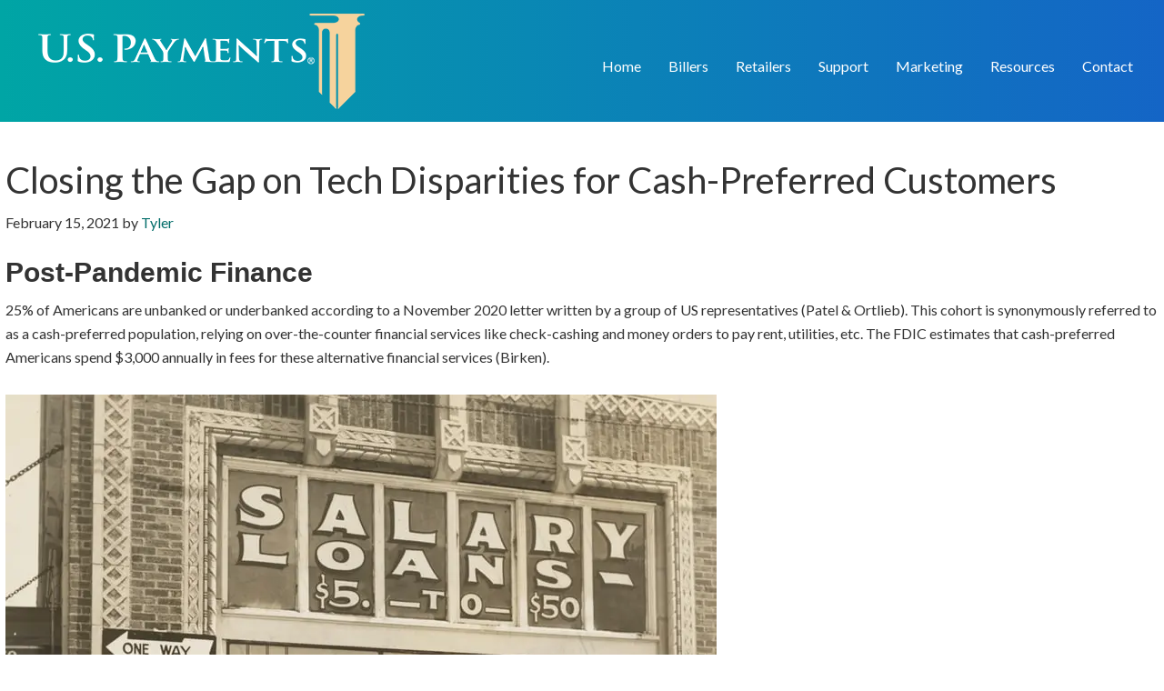

--- FILE ---
content_type: text/html; charset=UTF-8
request_url: https://corp.uspayments.com/news/closing-the-gap-on-tech-disparities-for-cash-preferred-customers/
body_size: 17822
content:
<!DOCTYPE html>
<html lang="en-US">
<head >
<meta charset="UTF-8" />
<meta name="viewport" content="width=device-width, initial-scale=1" />
<meta name='robots' content='index, follow, max-image-preview:large, max-snippet:-1, max-video-preview:-1' />

            <script data-no-defer="1" data-ezscrex="false" data-cfasync="false" data-pagespeed-no-defer data-cookieconsent="ignore">
                var ctPublicFunctions = {"_ajax_nonce":"9d43ec94bb","_rest_nonce":"9cb6f2a2ce","_ajax_url":"\/wp-admin\/admin-ajax.php","_rest_url":"https:\/\/corp.uspayments.com\/wp-json\/","data__cookies_type":"none","data__ajax_type":"rest","data__bot_detector_enabled":"0","data__frontend_data_log_enabled":1,"cookiePrefix":"","wprocket_detected":false,"host_url":"corp.uspayments.com","text__ee_click_to_select":"Click to select the whole data","text__ee_original_email":"The complete one is","text__ee_got_it":"Got it","text__ee_blocked":"Blocked","text__ee_cannot_connect":"Cannot connect","text__ee_cannot_decode":"Can not decode email. Unknown reason","text__ee_email_decoder":"CleanTalk email decoder","text__ee_wait_for_decoding":"The magic is on the way!","text__ee_decoding_process":"Please wait a few seconds while we decode the contact data."}
            </script>
        
            <script data-no-defer="1" data-ezscrex="false" data-cfasync="false" data-pagespeed-no-defer data-cookieconsent="ignore">
                var ctPublic = {"_ajax_nonce":"9d43ec94bb","settings__forms__check_internal":"0","settings__forms__check_external":"0","settings__forms__force_protection":0,"settings__forms__search_test":"1","settings__forms__wc_add_to_cart":"0","settings__data__bot_detector_enabled":"0","settings__sfw__anti_crawler":0,"blog_home":"https:\/\/corp.uspayments.com\/","pixel__setting":"3","pixel__enabled":false,"pixel__url":"https:\/\/moderate6-v4.cleantalk.org\/pixel\/84a78cd63827634e56d473182ae865ac.gif","data__email_check_before_post":"1","data__email_check_exist_post":0,"data__cookies_type":"none","data__key_is_ok":true,"data__visible_fields_required":true,"wl_brandname":"Anti-Spam by CleanTalk","wl_brandname_short":"CleanTalk","ct_checkjs_key":2105993308,"emailEncoderPassKey":"b9ae18f1142e006047673c923149fc28","bot_detector_forms_excluded":"W10=","advancedCacheExists":false,"varnishCacheExists":false,"wc_ajax_add_to_cart":false}
            </script>
        
	<!-- This site is optimized with the Yoast SEO plugin v26.6 - https://yoast.com/wordpress/plugins/seo/ -->
	<title>Closing the Gap on Tech Disparities for Cash-Preferred Customers - US Payments</title>
	<link rel="canonical" href="https://corp.uspayments.com/news/closing-the-gap-on-tech-disparities-for-cash-preferred-customers/" />
	<meta property="og:locale" content="en_US" />
	<meta property="og:type" content="article" />
	<meta property="og:title" content="Closing the Gap on Tech Disparities for Cash-Preferred Customers - US Payments" />
	<meta property="og:description" content="Post-Pandemic Finance 25% of Americans are unbanked or underbanked according to a November 2020 letter written by a group of US representatives (Patel &amp; Ortlieb). This cohort is synonymously referred to as a cash-preferred population, relying on over-the-counter financial services like check-cashing and money orders to pay rent, utilities, etc. The FDIC estimates that cash-preferred [&hellip;]" />
	<meta property="og:url" content="https://corp.uspayments.com/news/closing-the-gap-on-tech-disparities-for-cash-preferred-customers/" />
	<meta property="og:site_name" content="US Payments" />
	<meta property="article:published_time" content="2021-02-15T21:37:58+00:00" />
	<meta property="article:modified_time" content="2021-02-16T21:04:01+00:00" />
	<meta property="og:image" content="https://corp.uspayments.com/wp-content/uploads/2021/02/Salary-Loan.jpeg" />
	<meta name="author" content="Tyler" />
	<meta name="twitter:card" content="summary_large_image" />
	<meta name="twitter:label1" content="Written by" />
	<meta name="twitter:data1" content="Tyler" />
	<meta name="twitter:label2" content="Est. reading time" />
	<meta name="twitter:data2" content="3 minutes" />
	<script type="application/ld+json" class="yoast-schema-graph">{"@context":"https://schema.org","@graph":[{"@type":"WebPage","@id":"https://corp.uspayments.com/news/closing-the-gap-on-tech-disparities-for-cash-preferred-customers/","url":"https://corp.uspayments.com/news/closing-the-gap-on-tech-disparities-for-cash-preferred-customers/","name":"Closing the Gap on Tech Disparities for Cash-Preferred Customers - US Payments","isPartOf":{"@id":"https://corp.uspayments.com/#website"},"primaryImageOfPage":{"@id":"https://corp.uspayments.com/news/closing-the-gap-on-tech-disparities-for-cash-preferred-customers/#primaryimage"},"image":{"@id":"https://corp.uspayments.com/news/closing-the-gap-on-tech-disparities-for-cash-preferred-customers/#primaryimage"},"thumbnailUrl":"https://corp.uspayments.com/wp-content/uploads/2021/02/Salary-Loan.jpeg","datePublished":"2021-02-15T21:37:58+00:00","dateModified":"2021-02-16T21:04:01+00:00","author":{"@id":"https://corp.uspayments.com/#/schema/person/58772720d47049a5ba95efee98fd4ffd"},"breadcrumb":{"@id":"https://corp.uspayments.com/news/closing-the-gap-on-tech-disparities-for-cash-preferred-customers/#breadcrumb"},"inLanguage":"en-US","potentialAction":[{"@type":"ReadAction","target":["https://corp.uspayments.com/news/closing-the-gap-on-tech-disparities-for-cash-preferred-customers/"]}]},{"@type":"ImageObject","inLanguage":"en-US","@id":"https://corp.uspayments.com/news/closing-the-gap-on-tech-disparities-for-cash-preferred-customers/#primaryimage","url":"https://i0.wp.com/corp.uspayments.com/wp-content/uploads/2021/02/Salary-Loan.jpeg?fit=782%2C813&ssl=1","contentUrl":"https://i0.wp.com/corp.uspayments.com/wp-content/uploads/2021/02/Salary-Loan.jpeg?fit=782%2C813&ssl=1","width":782,"height":813},{"@type":"BreadcrumbList","@id":"https://corp.uspayments.com/news/closing-the-gap-on-tech-disparities-for-cash-preferred-customers/#breadcrumb","itemListElement":[{"@type":"ListItem","position":1,"name":"Home","item":"https://corp.uspayments.com/"},{"@type":"ListItem","position":2,"name":"Closing the Gap on Tech Disparities for Cash-Preferred Customers"}]},{"@type":"WebSite","@id":"https://corp.uspayments.com/#website","url":"https://corp.uspayments.com/","name":"US Payments","description":"Transaction Management Systems","potentialAction":[{"@type":"SearchAction","target":{"@type":"EntryPoint","urlTemplate":"https://corp.uspayments.com/?s={search_term_string}"},"query-input":{"@type":"PropertyValueSpecification","valueRequired":true,"valueName":"search_term_string"}}],"inLanguage":"en-US"},{"@type":"Person","@id":"https://corp.uspayments.com/#/schema/person/58772720d47049a5ba95efee98fd4ffd","name":"Tyler","image":{"@type":"ImageObject","inLanguage":"en-US","@id":"https://corp.uspayments.com/#/schema/person/image/","url":"https://secure.gravatar.com/avatar/82f1613b57e1155720f1cd1c1efef766a30cbaf2bd3eda5fe052de964407b847?s=96&d=mm&r=g","contentUrl":"https://secure.gravatar.com/avatar/82f1613b57e1155720f1cd1c1efef766a30cbaf2bd3eda5fe052de964407b847?s=96&d=mm&r=g","caption":"Tyler"}}]}</script>
	<!-- / Yoast SEO plugin. -->


<link rel='dns-prefetch' href='//secure.gravatar.com' />
<link rel='dns-prefetch' href='//stats.wp.com' />
<link rel='dns-prefetch' href='//fonts.googleapis.com' />
<link rel='dns-prefetch' href='//use.fontawesome.com' />
<link rel='dns-prefetch' href='//widgets.wp.com' />
<link rel='dns-prefetch' href='//s0.wp.com' />
<link rel='dns-prefetch' href='//0.gravatar.com' />
<link rel='dns-prefetch' href='//1.gravatar.com' />
<link rel='dns-prefetch' href='//2.gravatar.com' />
<link rel='dns-prefetch' href='//v0.wordpress.com' />
<link rel='preconnect' href='//i0.wp.com' />
<link rel='preconnect' href='//c0.wp.com' />
<link rel="alternate" type="application/rss+xml" title="US Payments &raquo; Feed" href="https://corp.uspayments.com/feed/" />
<link rel="alternate" type="application/rss+xml" title="US Payments &raquo; Comments Feed" href="https://corp.uspayments.com/comments/feed/" />
<link rel="alternate" type="application/rss+xml" title="US Payments &raquo; Closing the Gap on Tech Disparities for Cash-Preferred Customers Comments Feed" href="https://corp.uspayments.com/news/closing-the-gap-on-tech-disparities-for-cash-preferred-customers/feed/" />
<link rel="alternate" title="oEmbed (JSON)" type="application/json+oembed" href="https://corp.uspayments.com/wp-json/oembed/1.0/embed?url=https%3A%2F%2Fcorp.uspayments.com%2Fnews%2Fclosing-the-gap-on-tech-disparities-for-cash-preferred-customers%2F" />
<link rel="alternate" title="oEmbed (XML)" type="text/xml+oembed" href="https://corp.uspayments.com/wp-json/oembed/1.0/embed?url=https%3A%2F%2Fcorp.uspayments.com%2Fnews%2Fclosing-the-gap-on-tech-disparities-for-cash-preferred-customers%2F&#038;format=xml" />
<style id='wp-img-auto-sizes-contain-inline-css' type='text/css'>
img:is([sizes=auto i],[sizes^="auto," i]){contain-intrinsic-size:3000px 1500px}
/*# sourceURL=wp-img-auto-sizes-contain-inline-css */
</style>
<link rel='stylesheet' id='jetpack_related-posts-css' href='https://c0.wp.com/p/jetpack/15.3.1/modules/related-posts/related-posts.css' type='text/css' media='all' />
<link rel='stylesheet' id='us-payments-css' href='https://corp.uspayments.com/wp-content/themes/us-payments/style.css?ver=2.2.4' type='text/css' media='all' />
<style id='wp-emoji-styles-inline-css' type='text/css'>

	img.wp-smiley, img.emoji {
		display: inline !important;
		border: none !important;
		box-shadow: none !important;
		height: 1em !important;
		width: 1em !important;
		margin: 0 0.07em !important;
		vertical-align: -0.1em !important;
		background: none !important;
		padding: 0 !important;
	}
/*# sourceURL=wp-emoji-styles-inline-css */
</style>
<style id='wp-block-library-inline-css' type='text/css'>
:root{--wp-block-synced-color:#7a00df;--wp-block-synced-color--rgb:122,0,223;--wp-bound-block-color:var(--wp-block-synced-color);--wp-editor-canvas-background:#ddd;--wp-admin-theme-color:#007cba;--wp-admin-theme-color--rgb:0,124,186;--wp-admin-theme-color-darker-10:#006ba1;--wp-admin-theme-color-darker-10--rgb:0,107,160.5;--wp-admin-theme-color-darker-20:#005a87;--wp-admin-theme-color-darker-20--rgb:0,90,135;--wp-admin-border-width-focus:2px}@media (min-resolution:192dpi){:root{--wp-admin-border-width-focus:1.5px}}.wp-element-button{cursor:pointer}:root .has-very-light-gray-background-color{background-color:#eee}:root .has-very-dark-gray-background-color{background-color:#313131}:root .has-very-light-gray-color{color:#eee}:root .has-very-dark-gray-color{color:#313131}:root .has-vivid-green-cyan-to-vivid-cyan-blue-gradient-background{background:linear-gradient(135deg,#00d084,#0693e3)}:root .has-purple-crush-gradient-background{background:linear-gradient(135deg,#34e2e4,#4721fb 50%,#ab1dfe)}:root .has-hazy-dawn-gradient-background{background:linear-gradient(135deg,#faaca8,#dad0ec)}:root .has-subdued-olive-gradient-background{background:linear-gradient(135deg,#fafae1,#67a671)}:root .has-atomic-cream-gradient-background{background:linear-gradient(135deg,#fdd79a,#004a59)}:root .has-nightshade-gradient-background{background:linear-gradient(135deg,#330968,#31cdcf)}:root .has-midnight-gradient-background{background:linear-gradient(135deg,#020381,#2874fc)}:root{--wp--preset--font-size--normal:16px;--wp--preset--font-size--huge:42px}.has-regular-font-size{font-size:1em}.has-larger-font-size{font-size:2.625em}.has-normal-font-size{font-size:var(--wp--preset--font-size--normal)}.has-huge-font-size{font-size:var(--wp--preset--font-size--huge)}.has-text-align-center{text-align:center}.has-text-align-left{text-align:left}.has-text-align-right{text-align:right}.has-fit-text{white-space:nowrap!important}#end-resizable-editor-section{display:none}.aligncenter{clear:both}.items-justified-left{justify-content:flex-start}.items-justified-center{justify-content:center}.items-justified-right{justify-content:flex-end}.items-justified-space-between{justify-content:space-between}.screen-reader-text{border:0;clip-path:inset(50%);height:1px;margin:-1px;overflow:hidden;padding:0;position:absolute;width:1px;word-wrap:normal!important}.screen-reader-text:focus{background-color:#ddd;clip-path:none;color:#444;display:block;font-size:1em;height:auto;left:5px;line-height:normal;padding:15px 23px 14px;text-decoration:none;top:5px;width:auto;z-index:100000}html :where(.has-border-color){border-style:solid}html :where([style*=border-top-color]){border-top-style:solid}html :where([style*=border-right-color]){border-right-style:solid}html :where([style*=border-bottom-color]){border-bottom-style:solid}html :where([style*=border-left-color]){border-left-style:solid}html :where([style*=border-width]){border-style:solid}html :where([style*=border-top-width]){border-top-style:solid}html :where([style*=border-right-width]){border-right-style:solid}html :where([style*=border-bottom-width]){border-bottom-style:solid}html :where([style*=border-left-width]){border-left-style:solid}html :where(img[class*=wp-image-]){height:auto;max-width:100%}:where(figure){margin:0 0 1em}html :where(.is-position-sticky){--wp-admin--admin-bar--position-offset:var(--wp-admin--admin-bar--height,0px)}@media screen and (max-width:600px){html :where(.is-position-sticky){--wp-admin--admin-bar--position-offset:0px}}

/*# sourceURL=wp-block-library-inline-css */
</style><style id='wp-block-image-inline-css' type='text/css'>
.wp-block-image>a,.wp-block-image>figure>a{display:inline-block}.wp-block-image img{box-sizing:border-box;height:auto;max-width:100%;vertical-align:bottom}@media not (prefers-reduced-motion){.wp-block-image img.hide{visibility:hidden}.wp-block-image img.show{animation:show-content-image .4s}}.wp-block-image[style*=border-radius] img,.wp-block-image[style*=border-radius]>a{border-radius:inherit}.wp-block-image.has-custom-border img{box-sizing:border-box}.wp-block-image.aligncenter{text-align:center}.wp-block-image.alignfull>a,.wp-block-image.alignwide>a{width:100%}.wp-block-image.alignfull img,.wp-block-image.alignwide img{height:auto;width:100%}.wp-block-image .aligncenter,.wp-block-image .alignleft,.wp-block-image .alignright,.wp-block-image.aligncenter,.wp-block-image.alignleft,.wp-block-image.alignright{display:table}.wp-block-image .aligncenter>figcaption,.wp-block-image .alignleft>figcaption,.wp-block-image .alignright>figcaption,.wp-block-image.aligncenter>figcaption,.wp-block-image.alignleft>figcaption,.wp-block-image.alignright>figcaption{caption-side:bottom;display:table-caption}.wp-block-image .alignleft{float:left;margin:.5em 1em .5em 0}.wp-block-image .alignright{float:right;margin:.5em 0 .5em 1em}.wp-block-image .aligncenter{margin-left:auto;margin-right:auto}.wp-block-image :where(figcaption){margin-bottom:1em;margin-top:.5em}.wp-block-image.is-style-circle-mask img{border-radius:9999px}@supports ((-webkit-mask-image:none) or (mask-image:none)) or (-webkit-mask-image:none){.wp-block-image.is-style-circle-mask img{border-radius:0;-webkit-mask-image:url('data:image/svg+xml;utf8,<svg viewBox="0 0 100 100" xmlns="http://www.w3.org/2000/svg"><circle cx="50" cy="50" r="50"/></svg>');mask-image:url('data:image/svg+xml;utf8,<svg viewBox="0 0 100 100" xmlns="http://www.w3.org/2000/svg"><circle cx="50" cy="50" r="50"/></svg>');mask-mode:alpha;-webkit-mask-position:center;mask-position:center;-webkit-mask-repeat:no-repeat;mask-repeat:no-repeat;-webkit-mask-size:contain;mask-size:contain}}:root :where(.wp-block-image.is-style-rounded img,.wp-block-image .is-style-rounded img){border-radius:9999px}.wp-block-image figure{margin:0}.wp-lightbox-container{display:flex;flex-direction:column;position:relative}.wp-lightbox-container img{cursor:zoom-in}.wp-lightbox-container img:hover+button{opacity:1}.wp-lightbox-container button{align-items:center;backdrop-filter:blur(16px) saturate(180%);background-color:#5a5a5a40;border:none;border-radius:4px;cursor:zoom-in;display:flex;height:20px;justify-content:center;opacity:0;padding:0;position:absolute;right:16px;text-align:center;top:16px;width:20px;z-index:100}@media not (prefers-reduced-motion){.wp-lightbox-container button{transition:opacity .2s ease}}.wp-lightbox-container button:focus-visible{outline:3px auto #5a5a5a40;outline:3px auto -webkit-focus-ring-color;outline-offset:3px}.wp-lightbox-container button:hover{cursor:pointer;opacity:1}.wp-lightbox-container button:focus{opacity:1}.wp-lightbox-container button:focus,.wp-lightbox-container button:hover,.wp-lightbox-container button:not(:hover):not(:active):not(.has-background){background-color:#5a5a5a40;border:none}.wp-lightbox-overlay{box-sizing:border-box;cursor:zoom-out;height:100vh;left:0;overflow:hidden;position:fixed;top:0;visibility:hidden;width:100%;z-index:100000}.wp-lightbox-overlay .close-button{align-items:center;cursor:pointer;display:flex;justify-content:center;min-height:40px;min-width:40px;padding:0;position:absolute;right:calc(env(safe-area-inset-right) + 16px);top:calc(env(safe-area-inset-top) + 16px);z-index:5000000}.wp-lightbox-overlay .close-button:focus,.wp-lightbox-overlay .close-button:hover,.wp-lightbox-overlay .close-button:not(:hover):not(:active):not(.has-background){background:none;border:none}.wp-lightbox-overlay .lightbox-image-container{height:var(--wp--lightbox-container-height);left:50%;overflow:hidden;position:absolute;top:50%;transform:translate(-50%,-50%);transform-origin:top left;width:var(--wp--lightbox-container-width);z-index:9999999999}.wp-lightbox-overlay .wp-block-image{align-items:center;box-sizing:border-box;display:flex;height:100%;justify-content:center;margin:0;position:relative;transform-origin:0 0;width:100%;z-index:3000000}.wp-lightbox-overlay .wp-block-image img{height:var(--wp--lightbox-image-height);min-height:var(--wp--lightbox-image-height);min-width:var(--wp--lightbox-image-width);width:var(--wp--lightbox-image-width)}.wp-lightbox-overlay .wp-block-image figcaption{display:none}.wp-lightbox-overlay button{background:none;border:none}.wp-lightbox-overlay .scrim{background-color:#fff;height:100%;opacity:.9;position:absolute;width:100%;z-index:2000000}.wp-lightbox-overlay.active{visibility:visible}@media not (prefers-reduced-motion){.wp-lightbox-overlay.active{animation:turn-on-visibility .25s both}.wp-lightbox-overlay.active img{animation:turn-on-visibility .35s both}.wp-lightbox-overlay.show-closing-animation:not(.active){animation:turn-off-visibility .35s both}.wp-lightbox-overlay.show-closing-animation:not(.active) img{animation:turn-off-visibility .25s both}.wp-lightbox-overlay.zoom.active{animation:none;opacity:1;visibility:visible}.wp-lightbox-overlay.zoom.active .lightbox-image-container{animation:lightbox-zoom-in .4s}.wp-lightbox-overlay.zoom.active .lightbox-image-container img{animation:none}.wp-lightbox-overlay.zoom.active .scrim{animation:turn-on-visibility .4s forwards}.wp-lightbox-overlay.zoom.show-closing-animation:not(.active){animation:none}.wp-lightbox-overlay.zoom.show-closing-animation:not(.active) .lightbox-image-container{animation:lightbox-zoom-out .4s}.wp-lightbox-overlay.zoom.show-closing-animation:not(.active) .lightbox-image-container img{animation:none}.wp-lightbox-overlay.zoom.show-closing-animation:not(.active) .scrim{animation:turn-off-visibility .4s forwards}}@keyframes show-content-image{0%{visibility:hidden}99%{visibility:hidden}to{visibility:visible}}@keyframes turn-on-visibility{0%{opacity:0}to{opacity:1}}@keyframes turn-off-visibility{0%{opacity:1;visibility:visible}99%{opacity:0;visibility:visible}to{opacity:0;visibility:hidden}}@keyframes lightbox-zoom-in{0%{transform:translate(calc((-100vw + var(--wp--lightbox-scrollbar-width))/2 + var(--wp--lightbox-initial-left-position)),calc(-50vh + var(--wp--lightbox-initial-top-position))) scale(var(--wp--lightbox-scale))}to{transform:translate(-50%,-50%) scale(1)}}@keyframes lightbox-zoom-out{0%{transform:translate(-50%,-50%) scale(1);visibility:visible}99%{visibility:visible}to{transform:translate(calc((-100vw + var(--wp--lightbox-scrollbar-width))/2 + var(--wp--lightbox-initial-left-position)),calc(-50vh + var(--wp--lightbox-initial-top-position))) scale(var(--wp--lightbox-scale));visibility:hidden}}
/*# sourceURL=https://c0.wp.com/c/6.9/wp-includes/blocks/image/style.min.css */
</style>
<style id='global-styles-inline-css' type='text/css'>
:root{--wp--preset--aspect-ratio--square: 1;--wp--preset--aspect-ratio--4-3: 4/3;--wp--preset--aspect-ratio--3-4: 3/4;--wp--preset--aspect-ratio--3-2: 3/2;--wp--preset--aspect-ratio--2-3: 2/3;--wp--preset--aspect-ratio--16-9: 16/9;--wp--preset--aspect-ratio--9-16: 9/16;--wp--preset--color--black: #000000;--wp--preset--color--cyan-bluish-gray: #abb8c3;--wp--preset--color--white: #ffffff;--wp--preset--color--pale-pink: #f78da7;--wp--preset--color--vivid-red: #cf2e2e;--wp--preset--color--luminous-vivid-orange: #ff6900;--wp--preset--color--luminous-vivid-amber: #fcb900;--wp--preset--color--light-green-cyan: #7bdcb5;--wp--preset--color--vivid-green-cyan: #00d084;--wp--preset--color--pale-cyan-blue: #8ed1fc;--wp--preset--color--vivid-cyan-blue: #0693e3;--wp--preset--color--vivid-purple: #9b51e0;--wp--preset--gradient--vivid-cyan-blue-to-vivid-purple: linear-gradient(135deg,rgb(6,147,227) 0%,rgb(155,81,224) 100%);--wp--preset--gradient--light-green-cyan-to-vivid-green-cyan: linear-gradient(135deg,rgb(122,220,180) 0%,rgb(0,208,130) 100%);--wp--preset--gradient--luminous-vivid-amber-to-luminous-vivid-orange: linear-gradient(135deg,rgb(252,185,0) 0%,rgb(255,105,0) 100%);--wp--preset--gradient--luminous-vivid-orange-to-vivid-red: linear-gradient(135deg,rgb(255,105,0) 0%,rgb(207,46,46) 100%);--wp--preset--gradient--very-light-gray-to-cyan-bluish-gray: linear-gradient(135deg,rgb(238,238,238) 0%,rgb(169,184,195) 100%);--wp--preset--gradient--cool-to-warm-spectrum: linear-gradient(135deg,rgb(74,234,220) 0%,rgb(151,120,209) 20%,rgb(207,42,186) 40%,rgb(238,44,130) 60%,rgb(251,105,98) 80%,rgb(254,248,76) 100%);--wp--preset--gradient--blush-light-purple: linear-gradient(135deg,rgb(255,206,236) 0%,rgb(152,150,240) 100%);--wp--preset--gradient--blush-bordeaux: linear-gradient(135deg,rgb(254,205,165) 0%,rgb(254,45,45) 50%,rgb(107,0,62) 100%);--wp--preset--gradient--luminous-dusk: linear-gradient(135deg,rgb(255,203,112) 0%,rgb(199,81,192) 50%,rgb(65,88,208) 100%);--wp--preset--gradient--pale-ocean: linear-gradient(135deg,rgb(255,245,203) 0%,rgb(182,227,212) 50%,rgb(51,167,181) 100%);--wp--preset--gradient--electric-grass: linear-gradient(135deg,rgb(202,248,128) 0%,rgb(113,206,126) 100%);--wp--preset--gradient--midnight: linear-gradient(135deg,rgb(2,3,129) 0%,rgb(40,116,252) 100%);--wp--preset--font-size--small: 13px;--wp--preset--font-size--medium: 20px;--wp--preset--font-size--large: 36px;--wp--preset--font-size--x-large: 42px;--wp--preset--spacing--20: 0.44rem;--wp--preset--spacing--30: 0.67rem;--wp--preset--spacing--40: 1rem;--wp--preset--spacing--50: 1.5rem;--wp--preset--spacing--60: 2.25rem;--wp--preset--spacing--70: 3.38rem;--wp--preset--spacing--80: 5.06rem;--wp--preset--shadow--natural: 6px 6px 9px rgba(0, 0, 0, 0.2);--wp--preset--shadow--deep: 12px 12px 50px rgba(0, 0, 0, 0.4);--wp--preset--shadow--sharp: 6px 6px 0px rgba(0, 0, 0, 0.2);--wp--preset--shadow--outlined: 6px 6px 0px -3px rgb(255, 255, 255), 6px 6px rgb(0, 0, 0);--wp--preset--shadow--crisp: 6px 6px 0px rgb(0, 0, 0);}:where(.is-layout-flex){gap: 0.5em;}:where(.is-layout-grid){gap: 0.5em;}body .is-layout-flex{display: flex;}.is-layout-flex{flex-wrap: wrap;align-items: center;}.is-layout-flex > :is(*, div){margin: 0;}body .is-layout-grid{display: grid;}.is-layout-grid > :is(*, div){margin: 0;}:where(.wp-block-columns.is-layout-flex){gap: 2em;}:where(.wp-block-columns.is-layout-grid){gap: 2em;}:where(.wp-block-post-template.is-layout-flex){gap: 1.25em;}:where(.wp-block-post-template.is-layout-grid){gap: 1.25em;}.has-black-color{color: var(--wp--preset--color--black) !important;}.has-cyan-bluish-gray-color{color: var(--wp--preset--color--cyan-bluish-gray) !important;}.has-white-color{color: var(--wp--preset--color--white) !important;}.has-pale-pink-color{color: var(--wp--preset--color--pale-pink) !important;}.has-vivid-red-color{color: var(--wp--preset--color--vivid-red) !important;}.has-luminous-vivid-orange-color{color: var(--wp--preset--color--luminous-vivid-orange) !important;}.has-luminous-vivid-amber-color{color: var(--wp--preset--color--luminous-vivid-amber) !important;}.has-light-green-cyan-color{color: var(--wp--preset--color--light-green-cyan) !important;}.has-vivid-green-cyan-color{color: var(--wp--preset--color--vivid-green-cyan) !important;}.has-pale-cyan-blue-color{color: var(--wp--preset--color--pale-cyan-blue) !important;}.has-vivid-cyan-blue-color{color: var(--wp--preset--color--vivid-cyan-blue) !important;}.has-vivid-purple-color{color: var(--wp--preset--color--vivid-purple) !important;}.has-black-background-color{background-color: var(--wp--preset--color--black) !important;}.has-cyan-bluish-gray-background-color{background-color: var(--wp--preset--color--cyan-bluish-gray) !important;}.has-white-background-color{background-color: var(--wp--preset--color--white) !important;}.has-pale-pink-background-color{background-color: var(--wp--preset--color--pale-pink) !important;}.has-vivid-red-background-color{background-color: var(--wp--preset--color--vivid-red) !important;}.has-luminous-vivid-orange-background-color{background-color: var(--wp--preset--color--luminous-vivid-orange) !important;}.has-luminous-vivid-amber-background-color{background-color: var(--wp--preset--color--luminous-vivid-amber) !important;}.has-light-green-cyan-background-color{background-color: var(--wp--preset--color--light-green-cyan) !important;}.has-vivid-green-cyan-background-color{background-color: var(--wp--preset--color--vivid-green-cyan) !important;}.has-pale-cyan-blue-background-color{background-color: var(--wp--preset--color--pale-cyan-blue) !important;}.has-vivid-cyan-blue-background-color{background-color: var(--wp--preset--color--vivid-cyan-blue) !important;}.has-vivid-purple-background-color{background-color: var(--wp--preset--color--vivid-purple) !important;}.has-black-border-color{border-color: var(--wp--preset--color--black) !important;}.has-cyan-bluish-gray-border-color{border-color: var(--wp--preset--color--cyan-bluish-gray) !important;}.has-white-border-color{border-color: var(--wp--preset--color--white) !important;}.has-pale-pink-border-color{border-color: var(--wp--preset--color--pale-pink) !important;}.has-vivid-red-border-color{border-color: var(--wp--preset--color--vivid-red) !important;}.has-luminous-vivid-orange-border-color{border-color: var(--wp--preset--color--luminous-vivid-orange) !important;}.has-luminous-vivid-amber-border-color{border-color: var(--wp--preset--color--luminous-vivid-amber) !important;}.has-light-green-cyan-border-color{border-color: var(--wp--preset--color--light-green-cyan) !important;}.has-vivid-green-cyan-border-color{border-color: var(--wp--preset--color--vivid-green-cyan) !important;}.has-pale-cyan-blue-border-color{border-color: var(--wp--preset--color--pale-cyan-blue) !important;}.has-vivid-cyan-blue-border-color{border-color: var(--wp--preset--color--vivid-cyan-blue) !important;}.has-vivid-purple-border-color{border-color: var(--wp--preset--color--vivid-purple) !important;}.has-vivid-cyan-blue-to-vivid-purple-gradient-background{background: var(--wp--preset--gradient--vivid-cyan-blue-to-vivid-purple) !important;}.has-light-green-cyan-to-vivid-green-cyan-gradient-background{background: var(--wp--preset--gradient--light-green-cyan-to-vivid-green-cyan) !important;}.has-luminous-vivid-amber-to-luminous-vivid-orange-gradient-background{background: var(--wp--preset--gradient--luminous-vivid-amber-to-luminous-vivid-orange) !important;}.has-luminous-vivid-orange-to-vivid-red-gradient-background{background: var(--wp--preset--gradient--luminous-vivid-orange-to-vivid-red) !important;}.has-very-light-gray-to-cyan-bluish-gray-gradient-background{background: var(--wp--preset--gradient--very-light-gray-to-cyan-bluish-gray) !important;}.has-cool-to-warm-spectrum-gradient-background{background: var(--wp--preset--gradient--cool-to-warm-spectrum) !important;}.has-blush-light-purple-gradient-background{background: var(--wp--preset--gradient--blush-light-purple) !important;}.has-blush-bordeaux-gradient-background{background: var(--wp--preset--gradient--blush-bordeaux) !important;}.has-luminous-dusk-gradient-background{background: var(--wp--preset--gradient--luminous-dusk) !important;}.has-pale-ocean-gradient-background{background: var(--wp--preset--gradient--pale-ocean) !important;}.has-electric-grass-gradient-background{background: var(--wp--preset--gradient--electric-grass) !important;}.has-midnight-gradient-background{background: var(--wp--preset--gradient--midnight) !important;}.has-small-font-size{font-size: var(--wp--preset--font-size--small) !important;}.has-medium-font-size{font-size: var(--wp--preset--font-size--medium) !important;}.has-large-font-size{font-size: var(--wp--preset--font-size--large) !important;}.has-x-large-font-size{font-size: var(--wp--preset--font-size--x-large) !important;}
/*# sourceURL=global-styles-inline-css */
</style>

<style id='classic-theme-styles-inline-css' type='text/css'>
/*! This file is auto-generated */
.wp-block-button__link{color:#fff;background-color:#32373c;border-radius:9999px;box-shadow:none;text-decoration:none;padding:calc(.667em + 2px) calc(1.333em + 2px);font-size:1.125em}.wp-block-file__button{background:#32373c;color:#fff;text-decoration:none}
/*# sourceURL=/wp-includes/css/classic-themes.min.css */
</style>
<link rel='stylesheet' id='cleantalk-public-css-css' href='https://corp.uspayments.com/wp-content/plugins/cleantalk-spam-protect/css/cleantalk-public.min.css?ver=6.70.1_1767681932' type='text/css' media='all' />
<link rel='stylesheet' id='cleantalk-email-decoder-css-css' href='https://corp.uspayments.com/wp-content/plugins/cleantalk-spam-protect/css/cleantalk-email-decoder.min.css?ver=6.70.1_1767681932' type='text/css' media='all' />
<link rel='stylesheet' id='contact-form-7-css' href='https://corp.uspayments.com/wp-content/plugins/contact-form-7/includes/css/styles.css?ver=6.1.4' type='text/css' media='all' />
<link rel='stylesheet' id='us-payments-lato-css' href='https://fonts.googleapis.com/css?family=Lato%3A300%2C300i%2C400%2C400i%2C700%2C700i%2C900&#038;ver=2.2.4' type='text/css' media='all' />
<link rel='stylesheet' id='us-payments-questrial-css' href='https://fonts.googleapis.com/css?family=Questrial&#038;ver=2.2.4' type='text/css' media='all' />
<link rel='stylesheet' id='us-payments-raleway-css' href='https://fonts.googleapis.com/css?family=Raleway%3A300%2C400%2C600%2C700%2C900&#038;ver=2.2.4' type='text/css' media='all' />
<link rel='stylesheet' id='dashicons-css' href='https://c0.wp.com/c/6.9/wp-includes/css/dashicons.min.css' type='text/css' media='all' />
<link rel='stylesheet' id='font-awesome-5-css' href='https://corp.uspayments.com/wp-content/plugins/bb-plugin/fonts/fontawesome/5.15.4/css/all.min.css?ver=2.9.4.2' type='text/css' media='all' />
<link rel='stylesheet' id='font-awesome-css' href='https://corp.uspayments.com/wp-content/plugins/bb-plugin/fonts/fontawesome/5.15.4/css/v4-shims.min.css?ver=2.9.4.2' type='text/css' media='all' />
<link rel='stylesheet' id='jquery-ui-css' href='https://corp.uspayments.com/wp-content/themes/us-payments/jquery-ui/jquery-ui.css?ver=2.2.4' type='text/css' media='all' />
<link rel='stylesheet' id='child-css' href='https://corp.uspayments.com/wp-content/themes/us-payments/css/child.css?ver=2.2.4' type='text/css' media='all' />
<link rel='stylesheet' id='responsive-child-css' href='https://corp.uspayments.com/wp-content/themes/us-payments/css/responsive.css?ver=2.2.4' type='text/css' media='all' />
<link rel='stylesheet' id='jetpack_likes-css' href='https://c0.wp.com/p/jetpack/15.3.1/modules/likes/style.css' type='text/css' media='all' />
<link rel='stylesheet' id='bfa-font-awesome-css' href='https://use.fontawesome.com/releases/v5.15.4/css/all.css?ver=2.0.3' type='text/css' media='all' />
<link rel='stylesheet' id='bfa-font-awesome-v4-shim-css' href='https://use.fontawesome.com/releases/v5.15.4/css/v4-shims.css?ver=2.0.3' type='text/css' media='all' />
<style id='bfa-font-awesome-v4-shim-inline-css' type='text/css'>

			@font-face {
				font-family: 'FontAwesome';
				src: url('https://use.fontawesome.com/releases/v5.15.4/webfonts/fa-brands-400.eot'),
				url('https://use.fontawesome.com/releases/v5.15.4/webfonts/fa-brands-400.eot?#iefix') format('embedded-opentype'),
				url('https://use.fontawesome.com/releases/v5.15.4/webfonts/fa-brands-400.woff2') format('woff2'),
				url('https://use.fontawesome.com/releases/v5.15.4/webfonts/fa-brands-400.woff') format('woff'),
				url('https://use.fontawesome.com/releases/v5.15.4/webfonts/fa-brands-400.ttf') format('truetype'),
				url('https://use.fontawesome.com/releases/v5.15.4/webfonts/fa-brands-400.svg#fontawesome') format('svg');
			}

			@font-face {
				font-family: 'FontAwesome';
				src: url('https://use.fontawesome.com/releases/v5.15.4/webfonts/fa-solid-900.eot'),
				url('https://use.fontawesome.com/releases/v5.15.4/webfonts/fa-solid-900.eot?#iefix') format('embedded-opentype'),
				url('https://use.fontawesome.com/releases/v5.15.4/webfonts/fa-solid-900.woff2') format('woff2'),
				url('https://use.fontawesome.com/releases/v5.15.4/webfonts/fa-solid-900.woff') format('woff'),
				url('https://use.fontawesome.com/releases/v5.15.4/webfonts/fa-solid-900.ttf') format('truetype'),
				url('https://use.fontawesome.com/releases/v5.15.4/webfonts/fa-solid-900.svg#fontawesome') format('svg');
			}

			@font-face {
				font-family: 'FontAwesome';
				src: url('https://use.fontawesome.com/releases/v5.15.4/webfonts/fa-regular-400.eot'),
				url('https://use.fontawesome.com/releases/v5.15.4/webfonts/fa-regular-400.eot?#iefix') format('embedded-opentype'),
				url('https://use.fontawesome.com/releases/v5.15.4/webfonts/fa-regular-400.woff2') format('woff2'),
				url('https://use.fontawesome.com/releases/v5.15.4/webfonts/fa-regular-400.woff') format('woff'),
				url('https://use.fontawesome.com/releases/v5.15.4/webfonts/fa-regular-400.ttf') format('truetype'),
				url('https://use.fontawesome.com/releases/v5.15.4/webfonts/fa-regular-400.svg#fontawesome') format('svg');
				unicode-range: U+F004-F005,U+F007,U+F017,U+F022,U+F024,U+F02E,U+F03E,U+F044,U+F057-F059,U+F06E,U+F070,U+F075,U+F07B-F07C,U+F080,U+F086,U+F089,U+F094,U+F09D,U+F0A0,U+F0A4-F0A7,U+F0C5,U+F0C7-F0C8,U+F0E0,U+F0EB,U+F0F3,U+F0F8,U+F0FE,U+F111,U+F118-F11A,U+F11C,U+F133,U+F144,U+F146,U+F14A,U+F14D-F14E,U+F150-F152,U+F15B-F15C,U+F164-F165,U+F185-F186,U+F191-F192,U+F1AD,U+F1C1-F1C9,U+F1CD,U+F1D8,U+F1E3,U+F1EA,U+F1F6,U+F1F9,U+F20A,U+F247-F249,U+F24D,U+F254-F25B,U+F25D,U+F267,U+F271-F274,U+F279,U+F28B,U+F28D,U+F2B5-F2B6,U+F2B9,U+F2BB,U+F2BD,U+F2C1-F2C2,U+F2D0,U+F2D2,U+F2DC,U+F2ED,U+F328,U+F358-F35B,U+F3A5,U+F3D1,U+F410,U+F4AD;
			}
		
/*# sourceURL=bfa-font-awesome-v4-shim-inline-css */
</style>
<link rel='stylesheet' id='wp-block-heading-css' href='https://c0.wp.com/c/6.9/wp-includes/blocks/heading/style.min.css' type='text/css' media='all' />
<link rel='stylesheet' id='gna-search-shortcode-front-css-css' href='https://corp.uspayments.com/wp-content/plugins/gna-search-shortcode/assets/css/gna-search-shortcode-front-styles.css?ver=6.9' type='text/css' media='all' />
<script type="text/javascript" src="https://c0.wp.com/c/6.9/wp-includes/js/jquery/jquery.min.js" id="jquery-core-js"></script>
<script type="text/javascript" src="https://c0.wp.com/c/6.9/wp-includes/js/jquery/jquery-migrate.min.js" id="jquery-migrate-js"></script>
<script type="text/javascript" id="jetpack_related-posts-js-extra">
/* <![CDATA[ */
var related_posts_js_options = {"post_heading":"h4"};
//# sourceURL=jetpack_related-posts-js-extra
/* ]]> */
</script>
<script type="text/javascript" src="https://c0.wp.com/p/jetpack/15.3.1/_inc/build/related-posts/related-posts.min.js" id="jetpack_related-posts-js"></script>
<script type="text/javascript" src="https://corp.uspayments.com/wp-content/plugins/cleantalk-spam-protect/js/apbct-public-bundle_gathering.min.js?ver=6.70.1_1767681932" id="apbct-public-bundle_gathering.min-js-js"></script>
<script type="text/javascript" src="https://corp.uspayments.com/wp-content/themes/us-payments/jquery-ui/jquery-ui.min.js?ver=1.12.1" id="jquery-ui-js"></script>
<script type="text/javascript" src="https://corp.uspayments.com/wp-content/themes/us-payments/js/child.js?ver=2.2.4" id="child-js-js"></script>
<link rel="https://api.w.org/" href="https://corp.uspayments.com/wp-json/" /><link rel="alternate" title="JSON" type="application/json" href="https://corp.uspayments.com/wp-json/wp/v2/posts/1368" /><link rel="EditURI" type="application/rsd+xml" title="RSD" href="https://corp.uspayments.com/xmlrpc.php?rsd" />
<link rel='shortlink' href='https://wp.me/p9Dua8-m4' />
<!-- start Simple Custom CSS and JS -->
<style type="text/css">
.rotated {
  transform: rotate(180deg);
  transition: transform 0.2s;
}
#biller-payment-spin p{
  transition: transform 0.2s;
}

#biller-payment-spin span{
  line-height: 1;
}

#rotate-parent{
    position: relative;
    z-index: 1000;
}

#biller_solutions_menu .fl-rich-text p{
    text-align: center;
}

#biller_solutions_menu .fl-rich-text a{
    color: white;
    padding: 0px;
    font-weight: bold;
}

#biller_solutions_menu .fl-module-rich-text .fl-module-content{
    margin: 0px;
}

.fl-col-content{
    outline: none;
}
.page-id-1525 :focus{
    outline: none;
}

@media screen and (max-width: 769px) {
	
	.page-id-1525 #rotate-parent .fl-row-content-wrap{
		padding-bottom: 0 !important;
	}
	#biller-payment-spin span {
		font-size: 60px !important;
	}
	.page-id-1525 h2, .page-id-1525 h3{
		font-size: 2.5rem !important;
	}
	
	.page-id-1525 .fl-node-61c294b9cfab0, .page-id-1525 .fl-node-61c2904fbc2e5{
		margin-bottom: 25px;
	}
	
	.page-id-1559 .fl-tabs-label span {
  	  color: #fff !important;
		
	}
}
</style>
<!-- end Simple Custom CSS and JS -->
<!-- start Simple Custom CSS and JS -->
<script type="text/javascript">
jQuery(document).ready(function( $ ){
    // Your code in here
	
	
	
	$("#biller-payment-spin p").click(function(){
		$(this).toggleClass("rotated");
		console.log("Rotate");
	})

    $('#solution-menu-1').each(function() {  // Target a column class
        var content_link = $(this).find('a').first().attr('href'); 
        $('#solution-menu-1').wrap('<a href=" ' + content_link + ' " ></a>');  
      }); 
       
    $('#solution-menu-2').each(function() {  // Target a column class
        var content_link = $(this).find('a').first().attr('href'); 
        $('#solution-menu-2').wrap('<a href=" ' + content_link + ' " ></a>');  
      });
      $('#solution-menu-3').each(function() {  // Target a column class
        var content_link = $(this).find('a').first().attr('href'); 
        $('#solution-menu-3').wrap('<a href=" ' + content_link + ' " ></a>');  
      });
      $('#solution-menu-4').each(function() {  // Target a column class
        var content_link = $(this).find('a').first().attr('href'); 
        $('#solution-menu-4').wrap('<a href=" ' + content_link + ' " ></a>');  
      });
      $('#solution-menu-5').each(function() {  // Target a column class
        var content_link = $(this).find('a').first().attr('href'); 
        $('#solution-menu-5').wrap('<a href=" ' + content_link + ' " ></a>');  
      });
 });


</script>
<!-- end Simple Custom CSS and JS -->
	<style>img#wpstats{display:none}</style>
		<link rel="icon" href="https://corp.uspayments.com/wp-content/themes/us-payments/images/favicon.ico" />
<link rel="pingback" href="https://corp.uspayments.com/xmlrpc.php" />
<!-- Global site tag (gtag.js) - Google Analytics -->
<script async src="https://www.googletagmanager.com/gtag/js?id=UA-3638475-2"></script>
<script>
  window.dataLayer = window.dataLayer || [];
  function gtag(){dataLayer.push(arguments);}
  gtag('js', new Date());

  gtag('config', 'UA-3638475-2');
  gtag('config', 'AW-949308993');
</script>

<!--  ----------------------------------------------------------------------  -->
<!--  NOTE: Please add the following <META> element to your page <HEAD>.      -->
<!--  If necessary, please modify the charset parameter to specify the        -->
<!--  character set of your HTML page.                                        -->
<!--  ----------------------------------------------------------------------  -->

<META HTTP-EQUIV="Content-type" CONTENT="text/html; charset=UTF-8">
<style type="text/css">.site-title a { background: url(https://corp.uspayments.com/wp-content/uploads/2019/06/logo_transparent2.png) no-repeat !important; }</style>
<!-- All in one Favicon 4.8 --><link rel="shortcut icon" href="https://corp.uspayments.com/wp-content/themes/us-payments/images/favicon.ico" />
		<style type="text/css" id="wp-custom-css">
			.site-header {
	/* Permalink - use to edit and share this gradient: https://colorzilla.com/gradient-editor/#00a5a5+0,1465c6+100 */
background: #00a5a5; /* Old browsers */
background: -moz-linear-gradient(left,  #00a5a5 0%, #1465c6 100%); /* FF3.6-15 */
background: -webkit-linear-gradient(left,  #00a5a5 0%,#1465c6 100%); /* Chrome10-25,Safari5.1-6 */
background: linear-gradient(to right,  #00a5a5 0%,#1465c6 100%); /* W3C, IE10+, FF16+, Chrome26+, Opera12+, Safari7+ */
filter: progid:DXImageTransform.Microsoft.gradient( startColorstr='#00a5a5', endColorstr='#1465c6',GradientType=1 ); /* IE6-9 */

}

.banner_left{
	display: flex;
	align-items: center;
	position: relative;
}

.thrd-section{
	display: flex;
	align-items: center;
}

.img-2-33-sqft img{
	width: 90%;
}

.big_foot{
	position: absolute;
	right: 0px;
}

@media (max-width: 767px){
	.big_foot{
		width: 150px;
		right: -25px
	}
	
	.page-id-1559 td {
    display: block;
    width: 100%;
    padding: 0;
    margin: 0;
    padding-right: 0 !important;
    padding: 0px !important;
    margin: 0 !important;
    width: 100% !important;
    padding-top: 40px !important;
    padding-bottom: 40px !important;
}
	.page-id-1559 .biller-btn-container a{
    display: block;
    margin-top: 10px;
    text-align: center;

	}
	
	.page-id-1559 .fl-tabs-panel-label.fl-tab-active span{
   padding: 20px;
		background: #f4d19c;
}
	
	.page-id-1559 .fl-tab-active td:first-child{
		border-top: none !important;
	}

	
	.fl-node-61c293f37fef1 .fl-photo-img-png img {
			display: inline;
			height: auto;
			max-width: 100%;
			max-width: 150px;
			margin-top: 50px;
	}
	
	.page-id-1525 .fl-row-content-wrap{
		padding-top: 50px !important;
		padding-bottom: 50px !important;
	}
}		</style>
		<link rel='stylesheet' id='jetpack-swiper-library-css' href='https://c0.wp.com/p/jetpack/15.3.1/_inc/blocks/swiper.css' type='text/css' media='all' />
<link rel='stylesheet' id='jetpack-carousel-css' href='https://c0.wp.com/p/jetpack/15.3.1/modules/carousel/jetpack-carousel.css' type='text/css' media='all' />
<link rel='stylesheet' id='YouTubePopUp-css' href='https://corp.uspayments.com/wp-content/plugins/responsive-youtube-vimeo-video-lightbox/css/videoPopUp.css?ver=6.9' type='text/css' media='all' />
</head>
<body class="wp-singular post-template-default single single-post postid-1368 single-format-standard wp-theme-genesis wp-child-theme-us-payments fl-builder-2-9-4-2 fl-no-js custom-header header-image full-width-content genesis-breadcrumbs-hidden genesis-footer-widgets-visible"><div class="site-container"><ul class="genesis-skip-link"><li><a href="#genesis-content" class="screen-reader-shortcut"> Skip to main content</a></li><li><a href="#genesis-footer-widgets" class="screen-reader-shortcut"> Skip to footer</a></li></ul><header class="site-header"><div class="wrap"><div class="title-area"><p class="site-title"><a href="https://corp.uspayments.com/">US Payments</a></p><p class="site-description">Transaction Management Systems</p></div><div class="widget-area header-widget-area"><section id="nav_menu-2" class="widget widget_nav_menu"><div class="widget-wrap"><nav class="nav-header"><ul id="menu-header" class="menu genesis-nav-menu js-superfish"><li id="menu-item-53" class="menu-item menu-item-type-post_type menu-item-object-page menu-item-53"><a href="https://corp.uspayments.com/turn-key-bill-payment-kiosks/"><span >Home</span></a></li>
<li id="menu-item-1686" class="menu-item menu-item-type-post_type menu-item-object-page menu-item-1686"><a href="https://corp.uspayments.com/billers/"><span >Billers</span></a></li>
<li id="menu-item-1486" class="menu-item menu-item-type-post_type menu-item-object-page menu-item-1486"><a href="https://corp.uspayments.com/retailers/"><span >Retailers</span></a></li>
<li id="menu-item-50" class="menu-item menu-item-type-post_type menu-item-object-page menu-item-50"><a href="https://corp.uspayments.com/support/"><span >Support</span></a></li>
<li id="menu-item-49" class="menu-item menu-item-type-post_type menu-item-object-page menu-item-49"><a href="https://corp.uspayments.com/marketing/"><span >Marketing</span></a></li>
<li id="menu-item-48" class="menu-item menu-item-type-post_type menu-item-object-page menu-item-48"><a href="https://corp.uspayments.com/resources/"><span >Resources</span></a></li>
<li id="menu-item-46" class="menu-item menu-item-type-post_type menu-item-object-page menu-item-46"><a href="https://corp.uspayments.com/contact/"><span >Contact</span></a></li>
</ul></nav></div></section>
</div></div></header><div class="site-inner"><div class="content-sidebar-wrap"><main class="content" id="genesis-content"><article class="post-1368 post type-post status-publish format-standard category-news entry" aria-label="Closing the Gap on Tech Disparities for Cash-Preferred Customers"><header class="entry-header"><h1 class="entry-title">Closing the Gap on Tech Disparities for Cash-Preferred Customers</h1>
<p class="entry-meta"><time class="entry-time">February 15, 2021</time> by <span class="entry-author"><a href="https://corp.uspayments.com/author/tyler_up2713/" class="entry-author-link" rel="author"><span class="entry-author-name">Tyler</span></a></span>  </p></header><div class="entry-content">
<h2 class="wp-block-heading">Post-Pandemic Finance</h2>



<p>25% of Americans are unbanked or underbanked according to a November 2020 letter written by a group of US representatives (Patel &amp; Ortlieb). This cohort is synonymously referred to as a cash-preferred population, relying on over-the-counter financial services like check-cashing and money orders to pay rent, utilities, etc. The FDIC estimates that cash-preferred Americans spend $3,000 annually in fees for these alternative financial services (Birken). &nbsp;</p>



<figure class="wp-block-image size-large"><img data-recalc-dims="1" decoding="async" width="782" height="813" data-attachment-id="1369" data-permalink="https://corp.uspayments.com/news/closing-the-gap-on-tech-disparities-for-cash-preferred-customers/attachment/salary-loan/" data-orig-file="https://i0.wp.com/corp.uspayments.com/wp-content/uploads/2021/02/Salary-Loan.jpeg?fit=782%2C813&amp;ssl=1" data-orig-size="782,813" data-comments-opened="0" data-image-meta="{&quot;aperture&quot;:&quot;0&quot;,&quot;credit&quot;:&quot;&quot;,&quot;camera&quot;:&quot;&quot;,&quot;caption&quot;:&quot;&quot;,&quot;created_timestamp&quot;:&quot;0&quot;,&quot;copyright&quot;:&quot;&quot;,&quot;focal_length&quot;:&quot;0&quot;,&quot;iso&quot;:&quot;0&quot;,&quot;shutter_speed&quot;:&quot;0&quot;,&quot;title&quot;:&quot;&quot;,&quot;orientation&quot;:&quot;0&quot;}" data-image-title="Salary-Loan" data-image-description="" data-image-caption="" data-medium-file="https://i0.wp.com/corp.uspayments.com/wp-content/uploads/2021/02/Salary-Loan.jpeg?fit=289%2C300&amp;ssl=1" data-large-file="https://i0.wp.com/corp.uspayments.com/wp-content/uploads/2021/02/Salary-Loan.jpeg?fit=782%2C813&amp;ssl=1" src="https://i0.wp.com/corp.uspayments.com/wp-content/uploads/2021/02/Salary-Loan.jpeg?resize=782%2C813&#038;ssl=1" alt="" class="wp-image-1369" srcset="https://i0.wp.com/corp.uspayments.com/wp-content/uploads/2021/02/Salary-Loan.jpeg?w=782&amp;ssl=1 782w, https://i0.wp.com/corp.uspayments.com/wp-content/uploads/2021/02/Salary-Loan.jpeg?resize=289%2C300&amp;ssl=1 289w, https://i0.wp.com/corp.uspayments.com/wp-content/uploads/2021/02/Salary-Loan.jpeg?resize=768%2C798&amp;ssl=1 768w" sizes="(max-width: 782px) 100vw, 782px" /></figure>



<h2 class="wp-block-heading">Cash is King in Rural America</h2>



<p>Rural America has lost 14% of bank branches since 2012. Compounding the lack of access to in-person financial services with 12% of rural Americans missing out on high-speed Internet options; cash-preferred rural communities are at a disadvantage considering the continued digitization of finances (Meachem). The “high-speed” threshold used in this FCC survey is 25 Mbps, suggesting that far more rural communities experience speeds that don’t support modern streaming technology or other services that have a significant impact on increasing efficiencies of daily life (Meachem). These disparities promote the use of cash for daily transactions, rent payments, and bills. As Covid-19 continues the technological progression to more digital daily interaction, the limited access to Internet service widens the gap in rural communities to capitalize on newfound tech conveniences.</p>



<figure class="wp-block-image size-large"><img data-recalc-dims="1" decoding="async" width="500" height="750" data-attachment-id="1370" data-permalink="https://corp.uspayments.com/news/closing-the-gap-on-tech-disparities-for-cash-preferred-customers/attachment/isp-tower/" data-orig-file="https://i0.wp.com/corp.uspayments.com/wp-content/uploads/2021/02/ISP-Tower.jpeg?fit=500%2C750&amp;ssl=1" data-orig-size="500,750" data-comments-opened="0" data-image-meta="{&quot;aperture&quot;:&quot;0&quot;,&quot;credit&quot;:&quot;&quot;,&quot;camera&quot;:&quot;&quot;,&quot;caption&quot;:&quot;&quot;,&quot;created_timestamp&quot;:&quot;0&quot;,&quot;copyright&quot;:&quot;&quot;,&quot;focal_length&quot;:&quot;0&quot;,&quot;iso&quot;:&quot;0&quot;,&quot;shutter_speed&quot;:&quot;0&quot;,&quot;title&quot;:&quot;&quot;,&quot;orientation&quot;:&quot;0&quot;}" data-image-title="ISP-Tower" data-image-description="" data-image-caption="" data-medium-file="https://i0.wp.com/corp.uspayments.com/wp-content/uploads/2021/02/ISP-Tower.jpeg?fit=200%2C300&amp;ssl=1" data-large-file="https://i0.wp.com/corp.uspayments.com/wp-content/uploads/2021/02/ISP-Tower.jpeg?fit=500%2C750&amp;ssl=1" src="https://i0.wp.com/corp.uspayments.com/wp-content/uploads/2021/02/ISP-Tower.jpeg?resize=500%2C750&#038;ssl=1" alt="" class="wp-image-1370" srcset="https://i0.wp.com/corp.uspayments.com/wp-content/uploads/2021/02/ISP-Tower.jpeg?w=500&amp;ssl=1 500w, https://i0.wp.com/corp.uspayments.com/wp-content/uploads/2021/02/ISP-Tower.jpeg?resize=200%2C300&amp;ssl=1 200w" sizes="(max-width: 500px) 100vw, 500px" /></figure>



<h2 class="wp-block-heading">Serving Cash-Preferred Customers</h2>



<p>Focusing on the utility sector, cash preferred customers experience incongruity considering convenient pay methods compared to those paying with their checking account or credit card. Often, utilities rely on office locations or a network of local retailers to accept in-person payments. This limits the availability of in-person options, as most office and grocery service desks close between 5-7p. Additionally, slow posting times and long lines, in some cases, create a negative perception regarding the experience. Lobbies and service desks remained close in certain areas of the country, further limiting in-person options. Lastly, companies are limiting person-to-person interactions and customers are expecting an advance in self-service technologies.</p>



<figure class="wp-block-image size-large"><img data-recalc-dims="1" loading="lazy" decoding="async" width="751" height="500" data-attachment-id="1371" data-permalink="https://corp.uspayments.com/news/closing-the-gap-on-tech-disparities-for-cash-preferred-customers/attachment/closed/" data-orig-file="https://i0.wp.com/corp.uspayments.com/wp-content/uploads/2021/02/Closed.jpeg?fit=751%2C500&amp;ssl=1" data-orig-size="751,500" data-comments-opened="0" data-image-meta="{&quot;aperture&quot;:&quot;0&quot;,&quot;credit&quot;:&quot;&quot;,&quot;camera&quot;:&quot;&quot;,&quot;caption&quot;:&quot;&quot;,&quot;created_timestamp&quot;:&quot;0&quot;,&quot;copyright&quot;:&quot;&quot;,&quot;focal_length&quot;:&quot;0&quot;,&quot;iso&quot;:&quot;0&quot;,&quot;shutter_speed&quot;:&quot;0&quot;,&quot;title&quot;:&quot;&quot;,&quot;orientation&quot;:&quot;0&quot;}" data-image-title="Closed" data-image-description="" data-image-caption="" data-medium-file="https://i0.wp.com/corp.uspayments.com/wp-content/uploads/2021/02/Closed.jpeg?fit=300%2C200&amp;ssl=1" data-large-file="https://i0.wp.com/corp.uspayments.com/wp-content/uploads/2021/02/Closed.jpeg?fit=751%2C500&amp;ssl=1" src="https://i0.wp.com/corp.uspayments.com/wp-content/uploads/2021/02/Closed.jpeg?resize=751%2C500&#038;ssl=1" alt="" class="wp-image-1371" srcset="https://i0.wp.com/corp.uspayments.com/wp-content/uploads/2021/02/Closed.jpeg?w=751&amp;ssl=1 751w, https://i0.wp.com/corp.uspayments.com/wp-content/uploads/2021/02/Closed.jpeg?resize=300%2C200&amp;ssl=1 300w" sizes="auto, (max-width: 751px) 100vw, 751px" /></figure>



<h2 class="wp-block-heading">Bill Pay Kiosks Go the Last Mile</h2>



<p>Utilities and telecom companies throughout the US have implemented bill pay kiosks in recent years to alleviate the ails described above and with the continuing shift in culture, there is a thrust in deploying self-service payment terminals. With real-time posting capabilities, indoor and outdoor kiosk models, 24&#215;7 availability, and targeted acquisition of local retail partners, U.S. Payments (USP) PaySite® kiosk provides fast, easy, and convenient in-person payments for customers. PaySite operates on USP’s patented Transaction Management System, touting real-time posting for customers, PCI Level 1 Compliant security, and simple reporting and reconciliation for biller clients.</p>



<figure class="wp-block-image size-large"><img data-recalc-dims="1" loading="lazy" decoding="async" width="1024" height="484" data-attachment-id="1355" data-permalink="https://corp.uspayments.com/fiserv-x-usp/attachment/2020-kiosk-models-web/" data-orig-file="https://i0.wp.com/corp.uspayments.com/wp-content/uploads/2020/12/2020-Kiosk-Models-Web.png?fit=1938%2C916&amp;ssl=1" data-orig-size="1938,916" data-comments-opened="0" data-image-meta="{&quot;aperture&quot;:&quot;0&quot;,&quot;credit&quot;:&quot;&quot;,&quot;camera&quot;:&quot;&quot;,&quot;caption&quot;:&quot;&quot;,&quot;created_timestamp&quot;:&quot;0&quot;,&quot;copyright&quot;:&quot;&quot;,&quot;focal_length&quot;:&quot;0&quot;,&quot;iso&quot;:&quot;0&quot;,&quot;shutter_speed&quot;:&quot;0&quot;,&quot;title&quot;:&quot;&quot;,&quot;orientation&quot;:&quot;0&quot;}" data-image-title="2020 Kiosk Models-Web" data-image-description="" data-image-caption="" data-medium-file="https://i0.wp.com/corp.uspayments.com/wp-content/uploads/2020/12/2020-Kiosk-Models-Web.png?fit=300%2C142&amp;ssl=1" data-large-file="https://i0.wp.com/corp.uspayments.com/wp-content/uploads/2020/12/2020-Kiosk-Models-Web.png?fit=1024%2C484&amp;ssl=1" src="https://i0.wp.com/corp.uspayments.com/wp-content/uploads/2020/12/2020-Kiosk-Models-Web.png?resize=1024%2C484&#038;ssl=1" alt="" class="wp-image-1355" srcset="https://i0.wp.com/corp.uspayments.com/wp-content/uploads/2020/12/2020-Kiosk-Models-Web.png?resize=1024%2C484&amp;ssl=1 1024w, https://i0.wp.com/corp.uspayments.com/wp-content/uploads/2020/12/2020-Kiosk-Models-Web.png?resize=300%2C142&amp;ssl=1 300w, https://i0.wp.com/corp.uspayments.com/wp-content/uploads/2020/12/2020-Kiosk-Models-Web.png?resize=768%2C363&amp;ssl=1 768w, https://i0.wp.com/corp.uspayments.com/wp-content/uploads/2020/12/2020-Kiosk-Models-Web.png?resize=1536%2C726&amp;ssl=1 1536w, https://i0.wp.com/corp.uspayments.com/wp-content/uploads/2020/12/2020-Kiosk-Models-Web.png?w=1938&amp;ssl=1 1938w" sizes="auto, (max-width: 1000px) 100vw, 1000px" /></figure>



<p>References</p>
<p>Birken, E. G. (2020, July 28). <em>The Costs Of Being Unbanked Or Underbanked</em>. forbes.com.</p>
<p>MEACHEM, A. (2020, July 27). <em>Why some rural communities lack high-speed internet</em>. Government Technology State &amp; Local Articles &#8211; e.Republic. <a href="https://www.govtech.com/network/Why-Some-Rural-Communities-Lack-High-Speed-Internet.html">https://www.govtech.com/network/Why-Some-Rural-Communities-Lack-High-Speed-Internet.html</a></p>
<p>Patel, B., &amp; Ortlieb, P. (2021, February 12). <em>US payments infrastructure perpetuates financial exclusion</em>. OMFIF. <a href="https://www.omfif.org/2021/02/us-payments-infrastructure-perpetuates-financial-exclusion/">https://www.omfif.org/2021/02/us-payments-infrastructure-perpetuates-financial-exclusion/</a></p>

<div id='jp-relatedposts' class='jp-relatedposts' >
	<h3 class="jp-relatedposts-headline"><em>Related</em></h3>
</div><!--<rdf:RDF xmlns:rdf="http://www.w3.org/1999/02/22-rdf-syntax-ns#"
			xmlns:dc="http://purl.org/dc/elements/1.1/"
			xmlns:trackback="http://madskills.com/public/xml/rss/module/trackback/">
		<rdf:Description rdf:about="https://corp.uspayments.com/news/closing-the-gap-on-tech-disparities-for-cash-preferred-customers/"
    dc:identifier="https://corp.uspayments.com/news/closing-the-gap-on-tech-disparities-for-cash-preferred-customers/"
    dc:title="Closing the Gap on Tech Disparities for Cash-Preferred Customers"
    trackback:ping="https://corp.uspayments.com/news/closing-the-gap-on-tech-disparities-for-cash-preferred-customers/trackback/" />
</rdf:RDF>-->
</div><footer class="entry-footer"><p class="entry-meta"><span class="entry-categories">Categories: <a href="https://corp.uspayments.com/blog/news/" rel="category tag">News</a></span> </p></footer></article></main></div></div><div class="footer-widgets" id="genesis-footer-widgets"><h2 class="genesis-sidebar-title screen-reader-text">Footer</h2><div class="wrap"><div class="widget-area footer-widgets-1 footer-widget-area"><section id="nav_menu-3" class="widget widget_nav_menu"><div class="widget-wrap"><h3 class="widgettitle widget-title">Sitemap</h3>
<div class="menu-footer-container"><ul id="menu-footer" class="menu"><li id="menu-item-261" class="menu-item menu-item-type-post_type menu-item-object-page menu-item-261"><a href="https://corp.uspayments.com/about/">About</a></li>
<li id="menu-item-65" class="menu-item menu-item-type-post_type menu-item-object-page menu-item-65"><a href="https://corp.uspayments.com/contact/">Contact</a></li>
<li id="menu-item-1847" class="menu-item menu-item-type-custom menu-item-object-custom menu-item-1847"><a target="_blank" href="https://pay.uspayments.com/termsconditions">Consumer Complaints</a></li>
<li id="menu-item-67" class="menu-item menu-item-type-post_type menu-item-object-page menu-item-67"><a href="https://corp.uspayments.com/questions-about-a-payment/">Questions about a payment?</a></li>
<li id="menu-item-194" class="menu-item menu-item-type-custom menu-item-object-custom menu-item-194"><a target="_blank" href="https://www.linkedin.com/company/u-s-payments">Linkedin</a></li>
<li id="menu-item-387" class="menu-item menu-item-type-custom menu-item-object-custom menu-item-387"><a target="_blank" href="http://paysitekiosklocator.com/">Find a kiosk near you</a></li>
</ul></div></div></section>
<section id="custom_html-2" class="widget_text widget widget_custom_html"><div class="widget_text widget-wrap"><div class="textwidget custom-html-widget"><script>document.addEventListener( 'wpcf7mailsent', function( event ) {
    location = 'https://corp.uspayments.com/thank-you/';
}, false );</script></div></div></section>
</div><div class="widget-area footer-widgets-2 footer-widget-area"><section id="black-studio-tinymce-2" class="widget widget_black_studio_tinymce"><div class="widget-wrap"><h3 class="widgettitle widget-title">Call Us</h3>
<div class="textwidget"><p><a href="tel:+877-876-7076"><em>Toll Free 877-876-7076</em></a></p>
<p><a href="tel:+918-728-3800"><em>Tel 918-728-3800</em></a></p>
</div></div></section>
</div><div class="widget-area footer-widgets-3 footer-widget-area"><section id="black-studio-tinymce-3" class="widget widget_black_studio_tinymce"><div class="widget-wrap"><h3 class="widgettitle widget-title">Questions about a payment?</h3>
<div class="textwidget"><p><a href="tel:+877-876-7076"><em>Call 877-876-7076</em></a></p>
<h3><a href="https://pay.uspayments.com/termsconditions">Consumer Complaints <i class="fa fa-angle-double-right " ></i></a></h3>
</div></div></section>
</div></div></div><div class="footer-logo"><div class="wrap"><section id="black-studio-tinymce-4" class="widget widget_black_studio_tinymce"><div class="widget-wrap"><div class="textwidget"><p><img data-recalc-dims="1" class="aligncenter size-full wp-image-225" src="https://i0.wp.com/corp.uspayments.com/wp-content/uploads/2017/05/NACHA-R_w_tagline-1.png?resize=675%2C152&#038;ssl=1" alt="NACHA" width="675" height="152" /><img data-recalc-dims="1" class="aligncenter size-full wp-image-226" src="https://i0.wp.com/corp.uspayments.com/wp-content/uploads/2017/05/SOC-Service-Org_B_Marks_2c_Web-1.png?resize=421%2C385&#038;ssl=1" alt="AICPA" width="421" height="385" /><img data-recalc-dims="1" class="size-full wp-image-1781 aligncenter" src="https://i0.wp.com/corp.uspayments.com/wp-content/uploads/2023/02/PPO_Logo-removebg-preview.png?resize=707%2C353&#038;ssl=1" alt="" width="707" height="353" /></p>
</div></div></section>
</div></div><footer class="site-footer"><div class="wrap"><p class='copyright'><span style='margin-right:17px;'>© Copyright 2026.</span><span style='margin-right:13px;'>US Payments</span>All Rights Reserved. </p></div></footer></div><img alt="Cleantalk Pixel" title="Cleantalk Pixel" id="apbct_pixel" style="display: none;" src="https://moderate6-v4.cleantalk.org/pixel/84a78cd63827634e56d473182ae865ac.gif"><script>				
                    document.addEventListener('DOMContentLoaded', function () {
                        setTimeout(function(){
                            if( document.querySelectorAll('[name^=ct_checkjs]').length > 0 ) {
                                if (typeof apbct_public_sendREST === 'function' && typeof apbct_js_keys__set_input_value === 'function') {
                                    apbct_public_sendREST(
                                    'js_keys__get',
                                    { callback: apbct_js_keys__set_input_value })
                                }
                            }
                        },0)					    
                    })				
                </script><script type="speculationrules">
{"prefetch":[{"source":"document","where":{"and":[{"href_matches":"/*"},{"not":{"href_matches":["/wp-*.php","/wp-admin/*","/wp-content/uploads/*","/wp-content/*","/wp-content/plugins/*","/wp-content/themes/us-payments/*","/wp-content/themes/genesis/*","/*\\?(.+)"]}},{"not":{"selector_matches":"a[rel~=\"nofollow\"]"}},{"not":{"selector_matches":".no-prefetch, .no-prefetch a"}}]},"eagerness":"conservative"}]}
</script>
<script type="text/javascript">
		jQuery(function(){
			jQuery("a.yes").YouTubePopUp();
			jQuery("a.no").YouTubePopUp( { autoplay: 0 } ); // Disable autoplay
		});
	</script>

  		<div id="jp-carousel-loading-overlay">
			<div id="jp-carousel-loading-wrapper">
				<span id="jp-carousel-library-loading">&nbsp;</span>
			</div>
		</div>
		<div class="jp-carousel-overlay" style="display: none;">

		<div class="jp-carousel-container">
			<!-- The Carousel Swiper -->
			<div
				class="jp-carousel-wrap swiper jp-carousel-swiper-container jp-carousel-transitions"
				itemscope
				itemtype="https://schema.org/ImageGallery">
				<div class="jp-carousel swiper-wrapper"></div>
				<div class="jp-swiper-button-prev swiper-button-prev">
					<svg width="25" height="24" viewBox="0 0 25 24" fill="none" xmlns="http://www.w3.org/2000/svg">
						<mask id="maskPrev" mask-type="alpha" maskUnits="userSpaceOnUse" x="8" y="6" width="9" height="12">
							<path d="M16.2072 16.59L11.6496 12L16.2072 7.41L14.8041 6L8.8335 12L14.8041 18L16.2072 16.59Z" fill="white"/>
						</mask>
						<g mask="url(#maskPrev)">
							<rect x="0.579102" width="23.8823" height="24" fill="#FFFFFF"/>
						</g>
					</svg>
				</div>
				<div class="jp-swiper-button-next swiper-button-next">
					<svg width="25" height="24" viewBox="0 0 25 24" fill="none" xmlns="http://www.w3.org/2000/svg">
						<mask id="maskNext" mask-type="alpha" maskUnits="userSpaceOnUse" x="8" y="6" width="8" height="12">
							<path d="M8.59814 16.59L13.1557 12L8.59814 7.41L10.0012 6L15.9718 12L10.0012 18L8.59814 16.59Z" fill="white"/>
						</mask>
						<g mask="url(#maskNext)">
							<rect x="0.34375" width="23.8822" height="24" fill="#FFFFFF"/>
						</g>
					</svg>
				</div>
			</div>
			<!-- The main close buton -->
			<div class="jp-carousel-close-hint">
				<svg width="25" height="24" viewBox="0 0 25 24" fill="none" xmlns="http://www.w3.org/2000/svg">
					<mask id="maskClose" mask-type="alpha" maskUnits="userSpaceOnUse" x="5" y="5" width="15" height="14">
						<path d="M19.3166 6.41L17.9135 5L12.3509 10.59L6.78834 5L5.38525 6.41L10.9478 12L5.38525 17.59L6.78834 19L12.3509 13.41L17.9135 19L19.3166 17.59L13.754 12L19.3166 6.41Z" fill="white"/>
					</mask>
					<g mask="url(#maskClose)">
						<rect x="0.409668" width="23.8823" height="24" fill="#FFFFFF"/>
					</g>
				</svg>
			</div>
			<!-- Image info, comments and meta -->
			<div class="jp-carousel-info">
				<div class="jp-carousel-info-footer">
					<div class="jp-carousel-pagination-container">
						<div class="jp-swiper-pagination swiper-pagination"></div>
						<div class="jp-carousel-pagination"></div>
					</div>
					<div class="jp-carousel-photo-title-container">
						<h2 class="jp-carousel-photo-caption"></h2>
					</div>
					<div class="jp-carousel-photo-icons-container">
						<a href="#" class="jp-carousel-icon-btn jp-carousel-icon-info" aria-label="Toggle photo metadata visibility">
							<span class="jp-carousel-icon">
								<svg width="25" height="24" viewBox="0 0 25 24" fill="none" xmlns="http://www.w3.org/2000/svg">
									<mask id="maskInfo" mask-type="alpha" maskUnits="userSpaceOnUse" x="2" y="2" width="21" height="20">
										<path fill-rule="evenodd" clip-rule="evenodd" d="M12.7537 2C7.26076 2 2.80273 6.48 2.80273 12C2.80273 17.52 7.26076 22 12.7537 22C18.2466 22 22.7046 17.52 22.7046 12C22.7046 6.48 18.2466 2 12.7537 2ZM11.7586 7V9H13.7488V7H11.7586ZM11.7586 11V17H13.7488V11H11.7586ZM4.79292 12C4.79292 16.41 8.36531 20 12.7537 20C17.142 20 20.7144 16.41 20.7144 12C20.7144 7.59 17.142 4 12.7537 4C8.36531 4 4.79292 7.59 4.79292 12Z" fill="white"/>
									</mask>
									<g mask="url(#maskInfo)">
										<rect x="0.8125" width="23.8823" height="24" fill="#FFFFFF"/>
									</g>
								</svg>
							</span>
						</a>
												<a href="#" class="jp-carousel-icon-btn jp-carousel-icon-comments" aria-label="Toggle photo comments visibility">
							<span class="jp-carousel-icon">
								<svg width="25" height="24" viewBox="0 0 25 24" fill="none" xmlns="http://www.w3.org/2000/svg">
									<mask id="maskComments" mask-type="alpha" maskUnits="userSpaceOnUse" x="2" y="2" width="21" height="20">
										<path fill-rule="evenodd" clip-rule="evenodd" d="M4.3271 2H20.2486C21.3432 2 22.2388 2.9 22.2388 4V16C22.2388 17.1 21.3432 18 20.2486 18H6.31729L2.33691 22V4C2.33691 2.9 3.2325 2 4.3271 2ZM6.31729 16H20.2486V4H4.3271V18L6.31729 16Z" fill="white"/>
									</mask>
									<g mask="url(#maskComments)">
										<rect x="0.34668" width="23.8823" height="24" fill="#FFFFFF"/>
									</g>
								</svg>

								<span class="jp-carousel-has-comments-indicator" aria-label="This image has comments."></span>
							</span>
						</a>
											</div>
				</div>
				<div class="jp-carousel-info-extra">
					<div class="jp-carousel-info-content-wrapper">
						<div class="jp-carousel-photo-title-container">
							<h2 class="jp-carousel-photo-title"></h2>
						</div>
						<div class="jp-carousel-comments-wrapper">
															<div id="jp-carousel-comments-loading">
									<span>Loading Comments...</span>
								</div>
								<div class="jp-carousel-comments"></div>
								<div id="jp-carousel-comment-form-container">
									<span id="jp-carousel-comment-form-spinner">&nbsp;</span>
									<div id="jp-carousel-comment-post-results"></div>
																														<form id="jp-carousel-comment-form">
												<label for="jp-carousel-comment-form-comment-field" class="screen-reader-text">Write a Comment...</label>
												<textarea
													name="comment"
													class="jp-carousel-comment-form-field jp-carousel-comment-form-textarea"
													id="jp-carousel-comment-form-comment-field"
													placeholder="Write a Comment..."
												></textarea>
												<div id="jp-carousel-comment-form-submit-and-info-wrapper">
													<div id="jp-carousel-comment-form-commenting-as">
																													<fieldset>
																<label for="jp-carousel-comment-form-email-field">Email (Required)</label>
																<input type="text" name="email" class="jp-carousel-comment-form-field jp-carousel-comment-form-text-field" id="jp-carousel-comment-form-email-field" />
															</fieldset>
															<fieldset>
																<label for="jp-carousel-comment-form-author-field">Name (Required)</label>
																<input type="text" name="author" class="jp-carousel-comment-form-field jp-carousel-comment-form-text-field" id="jp-carousel-comment-form-author-field" />
															</fieldset>
															<fieldset>
																<label for="jp-carousel-comment-form-url-field">Website</label>
																<input type="text" name="url" class="jp-carousel-comment-form-field jp-carousel-comment-form-text-field" id="jp-carousel-comment-form-url-field" />
															</fieldset>
																											</div>
													<input
														type="submit"
														name="submit"
														class="jp-carousel-comment-form-button"
														id="jp-carousel-comment-form-button-submit"
														value="Post Comment" />
												</div>
											</form>
																											</div>
													</div>
						<div class="jp-carousel-image-meta">
							<div class="jp-carousel-title-and-caption">
								<div class="jp-carousel-photo-info">
									<h3 class="jp-carousel-caption" itemprop="caption description"></h3>
								</div>

								<div class="jp-carousel-photo-description"></div>
							</div>
							<ul class="jp-carousel-image-exif" style="display: none;"></ul>
							<a class="jp-carousel-image-download" href="#" target="_blank" style="display: none;">
								<svg width="25" height="24" viewBox="0 0 25 24" fill="none" xmlns="http://www.w3.org/2000/svg">
									<mask id="mask0" mask-type="alpha" maskUnits="userSpaceOnUse" x="3" y="3" width="19" height="18">
										<path fill-rule="evenodd" clip-rule="evenodd" d="M5.84615 5V19H19.7775V12H21.7677V19C21.7677 20.1 20.8721 21 19.7775 21H5.84615C4.74159 21 3.85596 20.1 3.85596 19V5C3.85596 3.9 4.74159 3 5.84615 3H12.8118V5H5.84615ZM14.802 5V3H21.7677V10H19.7775V6.41L9.99569 16.24L8.59261 14.83L18.3744 5H14.802Z" fill="white"/>
									</mask>
									<g mask="url(#mask0)">
										<rect x="0.870605" width="23.8823" height="24" fill="#FFFFFF"/>
									</g>
								</svg>
								<span class="jp-carousel-download-text"></span>
							</a>
							<div class="jp-carousel-image-map" style="display: none;"></div>
						</div>
					</div>
				</div>
			</div>
		</div>

		</div>
		<script type="text/javascript" src="https://c0.wp.com/c/6.9/wp-includes/js/dist/hooks.min.js" id="wp-hooks-js"></script>
<script type="text/javascript" src="https://c0.wp.com/c/6.9/wp-includes/js/dist/i18n.min.js" id="wp-i18n-js"></script>
<script type="text/javascript" id="wp-i18n-js-after">
/* <![CDATA[ */
wp.i18n.setLocaleData( { 'text direction\u0004ltr': [ 'ltr' ] } );
//# sourceURL=wp-i18n-js-after
/* ]]> */
</script>
<script type="text/javascript" src="https://corp.uspayments.com/wp-content/plugins/contact-form-7/includes/swv/js/index.js?ver=6.1.4" id="swv-js"></script>
<script type="text/javascript" id="contact-form-7-js-before">
/* <![CDATA[ */
var wpcf7 = {
    "api": {
        "root": "https:\/\/corp.uspayments.com\/wp-json\/",
        "namespace": "contact-form-7\/v1"
    }
};
//# sourceURL=contact-form-7-js-before
/* ]]> */
</script>
<script type="text/javascript" src="https://corp.uspayments.com/wp-content/plugins/contact-form-7/includes/js/index.js?ver=6.1.4" id="contact-form-7-js"></script>
<script type="text/javascript" src="https://c0.wp.com/c/6.9/wp-includes/js/hoverIntent.min.js" id="hoverIntent-js"></script>
<script type="text/javascript" src="https://corp.uspayments.com/wp-content/themes/genesis/lib/js/menu/superfish.min.js?ver=1.7.10" id="superfish-js"></script>
<script type="text/javascript" src="https://corp.uspayments.com/wp-content/themes/genesis/lib/js/menu/superfish.args.min.js?ver=3.6.1" id="superfish-args-js"></script>
<script type="text/javascript" src="https://corp.uspayments.com/wp-content/themes/genesis/lib/js/skip-links.min.js?ver=3.6.1" id="skip-links-js"></script>
<script type="text/javascript" id="us-payments-responsive-menu-js-extra">
/* <![CDATA[ */
var genesisSampleL10n = {"mainMenu":"Menu","subMenu":"Menu"};
//# sourceURL=us-payments-responsive-menu-js-extra
/* ]]> */
</script>
<script type="text/javascript" src="https://corp.uspayments.com/wp-content/themes/us-payments/js/responsive-menu.js?ver=1.0.0" id="us-payments-responsive-menu-js"></script>
<script type="text/javascript" id="jetpack-stats-js-before">
/* <![CDATA[ */
_stq = window._stq || [];
_stq.push([ "view", JSON.parse("{\"v\":\"ext\",\"blog\":\"142397764\",\"post\":\"1368\",\"tz\":\"-6\",\"srv\":\"corp.uspayments.com\",\"j\":\"1:15.3.1\"}") ]);
_stq.push([ "clickTrackerInit", "142397764", "1368" ]);
//# sourceURL=jetpack-stats-js-before
/* ]]> */
</script>
<script type="text/javascript" src="https://stats.wp.com/e-202605.js" id="jetpack-stats-js" defer="defer" data-wp-strategy="defer"></script>
<script type="text/javascript" id="jetpack-carousel-js-extra">
/* <![CDATA[ */
var jetpackSwiperLibraryPath = {"url":"https://corp.uspayments.com/wp-content/plugins/jetpack/_inc/blocks/swiper.js"};
var jetpackCarouselStrings = {"widths":[370,700,1000,1200,1400,2000],"is_logged_in":"","lang":"en","ajaxurl":"https://corp.uspayments.com/wp-admin/admin-ajax.php","nonce":"43ea5b86f7","display_exif":"1","display_comments":"1","single_image_gallery":"1","single_image_gallery_media_file":"","background_color":"black","comment":"Comment","post_comment":"Post Comment","write_comment":"Write a Comment...","loading_comments":"Loading Comments...","image_label":"Open image in full-screen.","download_original":"View full size \u003Cspan class=\"photo-size\"\u003E{0}\u003Cspan class=\"photo-size-times\"\u003E\u00d7\u003C/span\u003E{1}\u003C/span\u003E","no_comment_text":"Please be sure to submit some text with your comment.","no_comment_email":"Please provide an email address to comment.","no_comment_author":"Please provide your name to comment.","comment_post_error":"Sorry, but there was an error posting your comment. Please try again later.","comment_approved":"Your comment was approved.","comment_unapproved":"Your comment is in moderation.","camera":"Camera","aperture":"Aperture","shutter_speed":"Shutter Speed","focal_length":"Focal Length","copyright":"Copyright","comment_registration":"0","require_name_email":"1","login_url":"https://corp.uspayments.com/wp-login.php?redirect_to=https%3A%2F%2Fcorp.uspayments.com%2Fnews%2Fclosing-the-gap-on-tech-disparities-for-cash-preferred-customers%2F","blog_id":"1","meta_data":["camera","aperture","shutter_speed","focal_length","copyright"]};
//# sourceURL=jetpack-carousel-js-extra
/* ]]> */
</script>
<script type="text/javascript" src="https://c0.wp.com/p/jetpack/15.3.1/_inc/build/carousel/jetpack-carousel.min.js" id="jetpack-carousel-js"></script>
<script type="text/javascript" src="https://corp.uspayments.com/wp-content/plugins/responsive-youtube-vimeo-video-lightbox/js/videoPopUp.jquery.js?ver=6.9" id="videoPopUp.jquery-js"></script>
<script id="wp-emoji-settings" type="application/json">
{"baseUrl":"https://s.w.org/images/core/emoji/17.0.2/72x72/","ext":".png","svgUrl":"https://s.w.org/images/core/emoji/17.0.2/svg/","svgExt":".svg","source":{"concatemoji":"https://corp.uspayments.com/wp-includes/js/wp-emoji-release.min.js?ver=6.9"}}
</script>
<script type="module">
/* <![CDATA[ */
/*! This file is auto-generated */
const a=JSON.parse(document.getElementById("wp-emoji-settings").textContent),o=(window._wpemojiSettings=a,"wpEmojiSettingsSupports"),s=["flag","emoji"];function i(e){try{var t={supportTests:e,timestamp:(new Date).valueOf()};sessionStorage.setItem(o,JSON.stringify(t))}catch(e){}}function c(e,t,n){e.clearRect(0,0,e.canvas.width,e.canvas.height),e.fillText(t,0,0);t=new Uint32Array(e.getImageData(0,0,e.canvas.width,e.canvas.height).data);e.clearRect(0,0,e.canvas.width,e.canvas.height),e.fillText(n,0,0);const a=new Uint32Array(e.getImageData(0,0,e.canvas.width,e.canvas.height).data);return t.every((e,t)=>e===a[t])}function p(e,t){e.clearRect(0,0,e.canvas.width,e.canvas.height),e.fillText(t,0,0);var n=e.getImageData(16,16,1,1);for(let e=0;e<n.data.length;e++)if(0!==n.data[e])return!1;return!0}function u(e,t,n,a){switch(t){case"flag":return n(e,"\ud83c\udff3\ufe0f\u200d\u26a7\ufe0f","\ud83c\udff3\ufe0f\u200b\u26a7\ufe0f")?!1:!n(e,"\ud83c\udde8\ud83c\uddf6","\ud83c\udde8\u200b\ud83c\uddf6")&&!n(e,"\ud83c\udff4\udb40\udc67\udb40\udc62\udb40\udc65\udb40\udc6e\udb40\udc67\udb40\udc7f","\ud83c\udff4\u200b\udb40\udc67\u200b\udb40\udc62\u200b\udb40\udc65\u200b\udb40\udc6e\u200b\udb40\udc67\u200b\udb40\udc7f");case"emoji":return!a(e,"\ud83e\u1fac8")}return!1}function f(e,t,n,a){let r;const o=(r="undefined"!=typeof WorkerGlobalScope&&self instanceof WorkerGlobalScope?new OffscreenCanvas(300,150):document.createElement("canvas")).getContext("2d",{willReadFrequently:!0}),s=(o.textBaseline="top",o.font="600 32px Arial",{});return e.forEach(e=>{s[e]=t(o,e,n,a)}),s}function r(e){var t=document.createElement("script");t.src=e,t.defer=!0,document.head.appendChild(t)}a.supports={everything:!0,everythingExceptFlag:!0},new Promise(t=>{let n=function(){try{var e=JSON.parse(sessionStorage.getItem(o));if("object"==typeof e&&"number"==typeof e.timestamp&&(new Date).valueOf()<e.timestamp+604800&&"object"==typeof e.supportTests)return e.supportTests}catch(e){}return null}();if(!n){if("undefined"!=typeof Worker&&"undefined"!=typeof OffscreenCanvas&&"undefined"!=typeof URL&&URL.createObjectURL&&"undefined"!=typeof Blob)try{var e="postMessage("+f.toString()+"("+[JSON.stringify(s),u.toString(),c.toString(),p.toString()].join(",")+"));",a=new Blob([e],{type:"text/javascript"});const r=new Worker(URL.createObjectURL(a),{name:"wpTestEmojiSupports"});return void(r.onmessage=e=>{i(n=e.data),r.terminate(),t(n)})}catch(e){}i(n=f(s,u,c,p))}t(n)}).then(e=>{for(const n in e)a.supports[n]=e[n],a.supports.everything=a.supports.everything&&a.supports[n],"flag"!==n&&(a.supports.everythingExceptFlag=a.supports.everythingExceptFlag&&a.supports[n]);var t;a.supports.everythingExceptFlag=a.supports.everythingExceptFlag&&!a.supports.flag,a.supports.everything||((t=a.source||{}).concatemoji?r(t.concatemoji):t.wpemoji&&t.twemoji&&(r(t.twemoji),r(t.wpemoji)))});
//# sourceURL=https://corp.uspayments.com/wp-includes/js/wp-emoji-loader.min.js
/* ]]> */
</script>
</body></html>


--- FILE ---
content_type: text/css
request_url: https://corp.uspayments.com/wp-content/themes/us-payments/css/child.css?ver=2.2.4
body_size: 2484
content:
body {
    background-color: #ffffff;
}

.site-header > .wrap {
    padding-top: 0;
	padding-right: 21px;
    padding-left: 40px;
	padding-bottom: 0;
}

.site-inner, .wrap {
    margin: 0 auto;
    max-width: 1349px;
}

.site-header {
    background-color: #006c69;
}

.genesis-nav-menu a:hover, .genesis-nav-menu a:focus, .genesis-nav-menu .current-menu-item > a, .genesis-nav-menu .sub-menu .current-menu-item > a:hover, .genesis-nav-menu .sub-menu .current-menu-item > a:focus {
    color: #f7d29c;
    text-decoration: none;
}

.genesis-nav-menu a {
	font-family: 'Lato', Arial, sans-serif;
	font-weight: 400;
	font-size: 16px;
	color: #ffffff;
	padding: 65px 13px 53px 13px;
}

.genesis-nav-menu .sub-menu a, .genesis-nav-menu .sub-menu a:hover {
	color: #006c69 !important;
}

.genesis-nav-menu .sub-menu {
	margin-top: -38px;
	border-top: 0;
}

.genesis-nav-menu .sub-menu a {
	padding: 10px 13px;
	width: 189px;
	border: 0;
	font-size: 16px;
}

.genesis-nav-menu .sub-menu a:hover, .genesis-nav-menu .sub-menu .current_page_item a {
	background-color: #f4d19c;
	color: #006c69;
}

.footer-widgets {
    background-color: #006c69;
	padding: 49px 0 66px 0;
}

.footer-widgets .wrap {
	padding: 0 59px;
}

.footer-widgets .widget-title, .footer-widgets h3 {
	font-family: 'Questrial', Arial, sans-serif;
	color: #f4d19c;
	font-size: 21px;
	text-transform: uppercase;
	margin-bottom: 28px;
	font-weight: 400;
	letter-spacing: 1px;
}

.footer-widgets h3 a {
	color: #f4d19c;
}

.footer-widgets .footer-widgets-3 .widget-title {
	margin-bottom: 12px;
}

.footer-widgets .footer-widgets-3 h3 a {
	text-decoration: none;
	border-bottom: 2px solid;
}

.footer-widgets .footer-widgets-3 h3 .fa {
    margin-left: 3px;
}

.footer-widgets .footer-widgets-3 h3 a:hover {
	opacity: .9;
}

.footer-widgets .menu li a {
	text-decoration: none;
	color: #ffffff;
	font-size: 16px;
	font-family: 'Lato', Arial, sans-serif;
	font-weight: 400;
}

.footer-widgets .menu li a:hover, .footer-widgets .menu .current-menu-item a {
	color: #f4d19c;
}

.footer-widgets .menu li {
	padding-bottom: 0;
	margin-bottom: 1px;
}

.footer-widgets p {
	color: #f3f3f3;
	font-size: 24px;
	font-family: 'Lato', Arial, sans-serif;
	font-weight: 400;
	margin-bottom: 8px;
}

.footer-widgets .footer-widgets-3 p {
    margin-bottom: 45px;
}

.footer-widgets-1 {
    margin-right: 40px;
}

.footer-widgets-2 {
	margin-right: 135px;
}

.footer-widgets-1, .footer-widgets-2, .footer-widgets-3 {
    width: 302px;
}

.footer-widgets-3 {
    float: left;
	width: 360px;
}

/* FL builder full width BG Desktop*/

.fl-builder .entry {
    padding: 0;
    margin-bottom: 0;
}

.fl-builder .site-inner {
	max-width: 100%;
	padding-top: 0;
}

.fl-builder .fl-row-content {
	max-width: 1349px;
	margin: 0 auto;
}

.search .entry {
    padding: 0;
    margin-bottom: 0;
}

.search .site-inner  {
	max-width: 100%;
}

.search .fl-row-content, .error404 .fl-row-content, .single .fl-row-content {
	max-width: 1349px;
	margin: 0 auto;
}
/* FL builder full width BG Desktop end*/


.site-footer {
    background-color: #f5f5f5;
	padding: 24px 0 30px 0;
}

.site-footer p {
	font-family: 'Raleway', Arial, sans-serif;
	font-weight: 600;
	color: #006b63;
	font-size: 12px;
}

.site-footer .wrap {
    padding: 0 59px;
}

.home-row-1 .first h1 {
	padding: 32px 43px 0 43px !important;
	line-height: 44px;
}

.home-row-1 .second h2 {
	padding: 0 43px 29px 43px !important;
}

.home-row-1 .first h1, .home-row-1 .second h2 {
	background-color: #00a5a5;
	max-width: 691px;
    width: 100%;
	float: right;
	letter-spacing: 0.4px;
}

.home-row-1 .small-space h3 {
	background-image: url('/wp-content/themes/us-payments/images/small-space-bg.png');
    background-repeat: no-repeat;
    background-position: center center;
    background-attachment: scroll;
    background-size: auto;
	min-height: 255px;
	max-width: 644px;
	padding: 47px 20px 20px 253px !important;
}

.video-bg img {
	margin: 0 auto;
	display: block;
}

.yes img:hover {
	opacity: 0.7;
}

.home-row-2 p {
	color: #f3f3f3;
	font-size: 16px;
	font-family: 'Lato', Arial, sans-serif;
	font-weight: 400;
	margin-bottom: 8px;
	line-height: 19px;
}

.home-row-2 .first p {
	text-align: justify;
}

.btn-learn .fl-button {
	font-family: 'Lato', Arial, sans-serif;
	font-weight: 400;
}

.home-row-3 p {
	font-family: 'Lato', Arial, sans-serif;
	font-weight: 400;
	color: #333333;
	font-size: 26px;
	line-height: 31px;
}

#wpcf7-f6-p17-o1{
    text-align: -webkit-center;
	text-align: center;	
}

.subscribe-form input[type="text"], .subscribe-form input[type="email"], .subscribe-form textarea, .subscribe-form select {
	max-width: 274px;
	display: inline-block;
	padding: 14px;
	font-family: 'Lato', Arial, sans-serif;
	font-weight: 400;
	font-size: 17px;
	color: #929292;
	border: 1px solid #040404;
	margin-right: 21px;
	margin-bottom: 21px;
	background-color: #f6f6f6;
}

.subscribe-form select {
	display: block;
	height: 57px;
	max-width: 576px;
}

 .page .subscribe-form textarea {
 	max-width: 570px;
    width: 100%;
 }

.subscribe-form input[type="submit"] {
	font-family: 'Questrial', Arial, sans-serif;
    color: #ffffff;
    font-size: 30px;
    font-weight: 400;
    background-color: #006b63;
    border-radius: 30px;
    width: 173px;
    height: 46px;
    padding: 0;
	letter-spacing: 3px;
}

.subscribe-form input[type="submit"]:hover {
	opacity: .9;
	color: #F4D19C;
}

.home-row-subscribe .fl-heading {
	letter-spacing: 2.7px;
}

.footer-widgets p a {
	color: #ffffff;
	text-decoration: none;
}

.footer-widgets p a:hover {
	color: #f4d19c;
}

.subscribe-form p {
	margin: 0;
}

span.wpcf7-not-valid-tip {
	display: none;
}

.subscribe-form .wpcf7-not-valid {
	border: 1px solid #f00 !important;
}

.subscribe-form div.wpcf7-validation-errors {
	border: 2px solid #f00 ;
}

.subscribe-form div.wpcf7-response-output {
    margin: 0 0 20px 0;
    padding: 0.2em 1em;
    max-width: 569px;
    text-align: center;
    width: 100%;
	background-color: #F6F6F6;
	color: #929292;
}

.subscribe-form input:-moz-placeholder, .subscribe-form input::-moz-placeholder, .subscribe-form textarea::-moz-placeholder {
	color: #929292 !important;
}


.search .entry, .site-inner .entry {
    margin-bottom: 0;
	padding: 0;
}

.search .site-inner, .error404 .site-inner {
	padding: 0;
	background-color: #ffffff;
}
.search .content, .error404 .content, .single .content {
	padding: 40px 0;
    max-width: 1268px;
    margin: 0 auto;
    float: none;
}

#searchform fieldset {
    border: 0;
    padding: 0;
	margin: 0;
}

#searchform input[type="text"], .newsletter input[type="email"] {
    padding: 13px;
    width: 100%;
    max-width: 400px;
    margin-bottom: 20px;
}

#searchform #searchsubmit, .newsletter input[type="submit"] {
    background-color: #006C69;
}

#searchform #searchsubmit:hover, .newsletter input[type="submit"]:hover {
	background-color: #FBD7A3
}

.error404 .entry-title, .search .entry-title, .search h1, .single .entry-title {
	font-size: 40px;
	font-family: 'Lato', Arial, sans-serif;
    font-weight: 400;
}

.search .entry-title a:hover {
	color: #006C69;
}

.error404 .content p, .search .content p, .single .content p {
	font-size: 16px;
    font-family: 'Lato', Arial, sans-serif;
    font-weight: 400;
}

.entry-content a, .single .content a {
	color: #006C69;
	text-decoration: none;
}

.small-p p,.home-row-3 ul li {
	font-family: 'Lato', Arial, sans-serif;
	font-size: 21px;
	color: #000000;
	line-height: 35px;
}

.home-row-3 ul li {
	line-height: 35px;
	list-style: none;
}

.home-row-3 ul li::before {
	content: '\f111';
	color: #00a5a5;
	font-size: 15px;
	font-family: 'FontAwesome';
	margin-right: 24px;
}

.home-row-3 ul{
	margin: 0;
	padding: 0 0 0 4px;	
	
}

.one-system-bg p {
	font-family: 'Lato', Arial, sans-serif;
	color: #ffffff;
	font-size: 21px;
	font-weight: 700;
	line-height: 36px;
	max-width: 670px;
	margin: 0 auto;
}

.border-editor .fl-module-content {
	border: 7px solid #00a5a5;
	padding: 20px;
	max-width: 432px;
	border-radius: 3px;
	margin-left: 127px;
	padding: 35px 41px 24px 41px;
}

.border-editor .fl-module-content h3 {	
	font-family: 'Lato', Arial, sans-serif;
	color: #00a5a5;
	font-size: 53px;
	font-weight: 400;
	line-height: 60px;
	margin: 0 0 19px 0;
}

.border-editor .fl-module-content p {
	margin: 0;
}

.one-system-orange-bg p {
	font-family: 'Lato', Arial, sans-serif;
	color: #006c69;
	font-size: 26px;
	font-weight: 400;
	line-height: 36px;
}

.one-system-orange-bg p:last-of-type {
	margin-bottom: 0;
}

.one-system-orange-bg h3 {
	text-transform: uppercase;
}

.biller-3rd-row p {
	text-align: justify;
	font-family: 'Lato', Arial, sans-serif;
	color: #00a5a5;
	font-size: 19px;
	font-weight: 400;
	line-height: 21px;
	display: none;
	letter-spacing: .1px;
}

.biller-3rd-row h4 {
	text-align: justify !important;
	cursor: pointer;
	text-justify:inter-word;
}

.biller-3rd-row h3 {
	cursor: pointer;
}

.biller-3rd-row h4 span:hover, .biller-3rd-row h3 span:hover {
	color: #f4d19c !important;
}

.biller-3rd-row #show-2 h4 span {
	letter-spacing: 1px;
}

.enhancing-bg p {
	font-family: 'Lato', Arial, sans-serif;
    color: #f4d19c;
    font-size: 30px;
    font-weight: 400;
    line-height: 37px;
    text-align: justify;
	margin-bottom: 40px;
}

.enhancing-bg .fl-module-rich-text .fl-module-content {
	max-width: 1069px;
    margin: 0 auto;
}

.enhancing-bg .fl-module-rich-text .fl-module-content ul li {
	font-family: 'Lato', Arial, sans-serif;
    color: #ffffff;
    font-size: 21px;
    font-weight: 700;
	list-style: none;
	margin-bottom: 20px;
}

.enhancing-bg .fl-module-rich-text .fl-module-content ul li:last-of-type {
	margin-bottom: 0;
}

.enhancing-bg ul li::before {
	content: '\f111';
	color: #f7d29c;
	font-size: 15px;
	font-family: 'FontAwesome';
	margin-right: 24px;
}

.enhancing-bg ul, .security-bg ul {
	margin: 0;
	padding: 0;	
}

.enhancing-bg h3, .diagram-bg h3 {
	text-transform: uppercase;
}

.security-bg p {
	font-family: 'Lato', Arial, sans-serif;
    color: #000000;
    font-size: 23px;
    font-weight: 700;
	margin-bottom: 46px;
	line-height: 24px;
}

.white-security-bg p {
	font-family: 'Lato', Arial, sans-serif;
    color: #000000;
    font-size: 23px;
    font-weight: 700;
	margin-bottom: 46px;
	line-height: 24px;
}




.security-bg ul li::before {
	content: '\f111';
	color: #00a5a5;
	font-size: 15px;
	font-family: 'FontAwesome';
	margin-right: 24px;
}

.white-security-bg ul li::before {
	content: '\f111';
	color: #ffffff!important;
	font-size: 15px;
	font-family: 'FontAwesome';
	margin-right: 24px;
}

.security-bg ul li {
	font-family: 'Lato', Arial, sans-serif;
    color: #000000;
    font-size: 21px;
    font-weight: 400;
	list-style: none;
	margin-bottom: 1px;
}

.white-security-bg ul li {
	font-family: 'Lato', Arial, sans-serif;
    color: #000000;
    font-size: 21px;
    font-weight: 400;
	list-style: none;
	margin-bottom: 1px;
}


.security-bg ul li:last-of-type {
	margin-bottom: 0;
}

.white-security-bg ul li:last-of-type {
	margin-bottom: 0;
}

.security-bg .fl-module-rich-text .fl-module-content {
	max-width: 872px;
    margin: 0 auto;
}

.white-security-bg .fl-module-rich-text .fl-module-content {
	max-width: 872px;
    margin: 0 auto;
}

.page .regular-p p, .page .regular-p-2 p:last-of-type {
	font-weight: 400;
	font-family: 'Lato', Arial, sans-serif;
    font-size: 21px;
    color: #000000;
    line-height: 35px;
}

.extra-mar-li ul li {
	margin-bottom: 25px;
}

.page .regular-p p:last-of-type {
	margin-bottom: 0;
}

#show-1 .fl-module-content h3, #show-2 .fl-module-content h3, #show-3 .fl-module-content h3 {
	margin: 0 0 22px 0 !important;
}

.single .site-inner {
    padding-top: 0;
	background: #ffffff;
}

.resources-bg .hidden-content {
	display: none;
	margin-top: -26px;
}

.resources-bg .hidden-content:first-of-type {
	display: block;
}

.resources-bg .link {
	display: inline-block;
	text-align: center;
}

.resources-bg .active-l {
	color: #ffffff;
	background-color: #006C69;
	padding: 0 10px;
	border-radius: 30px;
}

.resources-bg .link:focus, .resources-bg .link:visited {
	box-shadow: none;
	outline: none;
}

.resources-bg .hidden-content h3 {
	color: #006b63;
	font-family: "Questrial";
    font-weight: normal;
	font-size: 44px;
	margin-bottom: 30px;
}

.resources-bg .fl-col:first-of-type p {
	text-align: center;
}

.resources-bg p {
    font-family: 'Lato', Arial, sans-serif;
    color: #000000;
    font-size: 21px;
    font-weight: 400;
}

.resources-bg .vid {
	margin-bottom: 30px;
}

.resources-bg .vid:last-of-type {
	margin-bottom: 0;
}

.page .resources-bg .hidden-content p {
	text-align: left;
}

.entry-content a:hover, .single .content a:hover {
	opacity: 0.7;
}

.white-security-bg ul li, .security-bg ul li, .home-row-3 ul li, .enhancing-bg ul li {
	position: relative;
    padding-left: 39px;
}

.white-security-bg ul li::before, .security-bg ul li::before, .home-row-3 ul li::before, .enhancing-bg ul li:before {
	position: absolute;
    left: 2px;
    top: 5px;
}

.page .home-row-1 .fl-row-content-wrap, .page .home-row-3 .fl-row-content-wrap {
	background-size: auto;
}

.page .home-row-1 .fl-row-content-wrap {
	background-size: contain;
}

.footer-logo {
	text-align: center;
	padding: 20px 0;
	background-color: #F4D19C;
}

.footer-logo img {
    max-width: 120px;
    vertical-align: middle;
    display: inline-block;
    margin-right: 40px;
    margin-bottom: 0;
}

.footer-logo img:last-of-type {
	margin-right: 0;
}

.footer-logo .widget {
    margin-bottom: 0;
}

.fl-node-5c9532f36898f > .fl-node-5c9532f368af9 > .fl-col-content{
	padding-top: 50px;
	padding-bottom: 50px;
}

.fl-node-5c95327b1eedb input, .fl-node-5c95327b1eedb select{
	margin-bottom: 10px;
	border: none;
}

.fl-node-5c95327b1eedb select{
	margin-bottom: 20px;
}

--- FILE ---
content_type: text/css
request_url: https://corp.uspayments.com/wp-content/themes/us-payments/css/responsive.css?ver=2.2.4
body_size: 1703
content:
/* 1280px to larger */
@media ( min-width: 1280px ) {	

	.header-image .title-area {
		margin: 0 auto;
		max-width: 366px;
	}
	
	.title-area {
		width: 366px;
	}
	
	.header-image .site-title > a {
		min-height: 124px;
	}
	
}

/* 1366px to larger */
@media ( min-width: 1366px ) {
	
	
}

/* 1440px to larger */
@media ( min-width: 1440px ) {
	
}

/* 1600px to larger */
@media ( min-width: 1600px ) {
}


/* 1680px to larger */
@media ( min-width: 1680px ) {
	
}


/* 1920px to larger */
@media ( min-width: 1920px ) {
	
}

/* 1280px */
@media ( min-width: 1280px ) and ( max-width: 1365px ) { 

	.home-row-1 .first .fl-module-content, .home-row-1 .second .fl-module-content {
		margin-left: 40px;
	}
	
	.subscribe-form input[type="text"], .subscribe-form input[type="email"] {
		max-width: 274px;
	}
	
}

/* 1024px */
@media ( min-width: 1024px ) and ( max-width: 1279px ) { 
	.header-image .title-area {
		max-width: 247px;
	}
	
	header .widget-area {
		width: 699px !important;
	}
	
	.genesis-nav-menu a {
		padding: 40px 13px 40px 13px;
	}
	
	.genesis-nav-menu .sub-menu {
		margin-top: -30px;
	}
	
	.fl-builder .fl-row-content {
		max-width: 950px;
	}
	
	.home-row-1 .fl-module-content {
		margin: 0;
	}
	
	.home-row-1 .small-space h3 {
		background-size: 100%;
		padding: 64px 0 20px 185px !important;
		font-size: 52px !important;
	}
	
	.home-row-2 .fl-col-content {
		padding-right: 10%;
		padding-left: 10%;
	}
	
	.home-row-3 .fl-col-content {
		padding-right: 0;
	}
	
	.subscribe-form {
		max-width: 310px;
		margin: 0 auto;
	}
	
	.subscribe-form input[type="submit"] {
		margin: 0 auto;
		display: block;		
	}
	
	.subscribe-form input[type="text"], .subscribe-form input[type="email"] {
		max-width: 100%;
		margin-right: 0;
	}
	
	.footer-widgets-1, .footer-widgets-2, .footer-widgets-3 {
		width: 29% !important;
		margin-right: 6%;
	}
	
	.footer-widgets-3 {
		margin-right: 0;
	}
	
	.mobile-full .fl-col .fl-col-content {
		margin: 0 !important;
		padding: 0 !important;
	}
	
	.search .content, .error404 .content, .single .content {
		max-width: 908px;
	}

}

/* 1023px to larger */
@media ( max-width: 1023px ) {
	
	/* FL builder full width BG mobile*/
	.site-inner {
		padding: 0;
	}
	
	.fl-builder .fl-row-content, .search .fl-row-content, .error404 .fl-row-content, .single .fl-row-content {
		max-width: 90%;
	}
	
	.fl-builder .fl-row-content-wrap {
		padding-left: 0;
		padding-right: 0;
	}
	
	.site-header > .wrap {
		padding-right: 0;
		padding-left: 0;
	}
	/* FL builder full width BG mobile*/
	
	.menu-toggle, .sub-menu-toggle {
		background-color: #f4d19c;
		color: #ffffff;
	}
	
	.js nav button:focus, .js .menu-toggle:focus, .js nav button:hover, .js .menu-toggle:hover {
		background-color: #f4d19c;
		color: #006c69;
	}
	
	.genesis-nav-menu {
		padding-left: 20px;
		padding-right: 20px;
		padding-bottom: 10px;
		max-width: 500px;
		margin: 0 auto;
	}
	
	.genesis-nav-menu .sub-menu a:hover, .genesis-nav-menu .sub-menu .current_page_item a {
		color: #f4d19c !important;
		background-color: transparent;
	}
	
	.genesis-nav-menu .sub-menu a {
		background-color: #006c69;
		color: #ffffff !important;
		padding-left: 20px;
		padding-right: 20px;
	}
	
	.header-image .site-title > a {
		min-height: 100px;
	}
	

}

/* Portrait tablet to landscape and desktop */
@media ( min-width: 768px ) and ( max-width: 1023px ) { 

	.search .content, .error404 .content, .single .content {
		max-width: 700px;
	}

	.home-row-1 .fl-col, .home-row-2 .fl-col {
		width: 100% !important;
	}
	
	.home-row-2 .fl-col-content {
		padding-right: 20%;
		padding-left: 20%;
	}
	
	.home-row-1 .first h1, .home-row-1 .second h2 {
		max-width: 691px;
		width: 100%;
		float: none;
	}
	
	.home-row-1 .small-space .fl-module-content {
		margin-left: 0;
	}
	
	.home-row-2 .fl-module-content {
		margin: 0 !important;
	}
	
	.home-row-2 .fl-button, .home-row-2 .fl-separator {
		margin-bottom: 40px;
	}
	
	.fl-node-58f9b8dd55a4e img {
		margin-bottom: 70px;
	}
	
	.home-row-2 .fl-row-content-wrap {
		padding-top: 70px;
		padding-bottom: 70px;
	}
	
	.home-row-3 .fl-col {
		width: 100% !important;
	}

	.page .home-row-3 .fl-row-content-wrap {
		background-position: right;
	}
	
	.home-row-3 .fl-col-content {
		padding-right: 0;
	}
	
	.subscribe-form {
		max-width: 264px;
		margin: 0 auto;
	}
	
	.subscribe-form input[type="submit"] {
		margin: 0 auto;
		display: block;
	}
	
	.home-row-subscribe .fl-col-content {
		padding-left: 0;
	}
	
	.home-row-subscribe .fl-row-content-wrap .fl-heading {
		text-align: center;
	}
	
	.footer-widgets-1, .footer-widgets-2, .footer-widgets-3 {
		width: 29% !important;
		margin-right: 6%;
	}
	
	.footer-widgets-3 {
		margin-right: 0;
	}
	
	.header-image .site-title > a {
		min-height: 130px;
	}
	
	.subscribe-form input[type="text"], .subscribe-form input[type="email"] {
		max-width: 100%;
		margin-right: 0;
	}
	
	.one-system-orange-bg .fl-col-content {
		margin-left: 0;
		padding-right: 0;
	}
	
	.biller-3rd-row .fl-col-content {
		padding: 15px !important;
	}
	
	.biller-3rd-row h4 {
		text-align: left !important;
	}
	
	.biller-3rd-row #show-2 h4 span {
		letter-spacing: normal;
	}
	
	.mobile-full .fl-col {
		width: 100% !important;
	}
	
	.mobile-full .fl-col .fl-col-content {
		margin: 0 !important;
		padding: 0 !important;
	}
	
	.mobile-full .fl-col .fl-module-content {
		margin: 0;
	}
	
	.mobile-full .fl-col .fl-col-content .fl-separator { 
		width: 86%;
		margin-bottom: 20px;
	}
	
	.mobile-full .fl-row-content-wrap {
		background-image: url('/wp-content/uploads/2017/04/plain-bg.png');
	}
	
	.mobile-full .border-editor .fl-module-content {
		margin: 10px auto 0 auto;
	}
	
	.page .resources-bg .fl-node-content {
		padding: 0 !important;
		margin: 0 !important;
	}

	.home-row-2 p {
		margin-bottom: 20px;
	}

	.mobile-full .fl-row-content-wrap h4{
		margin-bottom: 20px !important;
	}

	.one-system-orange-bg .fl-col-small {
    	max-width: 100%;
	}
	
}

/* 1023px below */
@media ( max-width: 1023px ) {
.page .home-row-1 .fl-row-content-wrap, .page .home-row-3 .fl-row-content-wrap {
		background-image: url('/wp-content/uploads/2017/04/plain-bg.png') !important;
		background-size: cover;
		background-attachment: scroll;
	}
}

/* Landscape phone to portrait tablet */
@media ( max-width: 767px ) {
	
	.search .content, .error404 .content, .single .content {
		padding-left: 20px;
		padding-right: 20px;
	}
	
	.hero-bg .fl-row-content-wrap, .home-row-1 .fl-row-content-wrap, .home-row-3 .fl-row-content-wrap, .one-system-bg .fl-row-content-wrap {
		padding-top: 50px;
		padding-bottom: 50px;
	}
	
	.home-row-1 .fl-row-content-wrap, .home-row-3 .fl-row-content-wrap {
		background: #f1f6f6;
	}

	.hero-bg .fl-row-content-wrap .fl-module .fl-heading {
		font-size: 40px;
	}

	.hero-bg .mobile-sm-font .fl-heading {
		font-size: 30px !important;
		margin-bottom: 20px !important;
	}
	
	.home-row-1 .fl-row-content-wrap .fl-heading {
		font-size: 35px !important;
		line-height: 37px;
	}


	
	body .fl-module-content {
		margin: 0 !important;
	}
	
	.home-row-1 .first h1 {
		padding: 20px 20px 0 20px !important;
		text-align: center !important;
	}
	
	.home-row-1 .second h2 {
		padding: 0 20px 20px 20px !important;
		text-align: center !important;
	}

	.home-row-1 .small-space h3 {
		background-size: 100%;
		min-height: auto;
		padding: 20px !important;
		font-size: 50px !important;
		text-align: center !important;
		background-image: none;
		background-color: #006b63;
		max-width: 100%;
	}
	
	.home-row-1 .second h2 {
		margin-bottom: 40px !important;
	}
	
	.home-row-2 .fl-button, .home-row-2 .fl-separator, .home-row-3 .fl-separator {
		margin-bottom: 20px;
	}
	
	.fl-node-58f9b8dd55a4e img {
		margin-bottom: 40px;
	}
	
	.home-row-subscribe .fl-heading, .home-row-3 .fl-heading, .home-row-3 p, .home-row-2 .fl-heading, .home-row-2 p {
		text-align: center !important;
	}
	.subscribe-form input[type="text"], .subscribe-form input[type="email"] {
		margin: 0 auto 10px auto;
		display: block;
		width: 100%;
		max-width: 600px;
	}
	
	.subscribe-form input[type="submit"] {
		margin: 0 auto;
		display: block;
	}
	
	.footer-widgets .wrap {
		padding: 0 20px;
	}
	
	.footer-widgets {
		padding: 50px 0 50px 0;
		text-align: center;
	}
	
	.footer-widgets-1, .footer-widgets-2, .footer-widgets-3 {
		width: 100%;
	}
	.footer-widgets-3 h3 {
		margin-bottom: 0;
		font-size: 18px;
	}
	
	.one-system-orange-bg .fl-heading {
		font-size: 40px !important;
		text-align: center !important;
		line-height: 34px !important;
		margin-bottom: 20px !important;
	}
	
	.one-system-orange-bg p {
		text-align: center;
	}
	
	.one-system-orange-bg .fl-row-content-wrap, .biller-3rd-row .fl-row-content-wrap {
		padding-top: 40px;
		padding-bottom: 40px;
	}
	
	.biller-3rd-row .fl-module-separator .fl-module-content {
		margin-bottom: 20px !important;
	}
	
	.biller-3rd-row h4.fl-heading {
		margin-bottom: 30px !important;
	}
	
	.biller-3rd-row p {
		text-align: left;
	}
	
	.enhancing-bg p, .security-bg p {
		text-align: center;
		margin-bottom: 20px;
	}
	
	.diagram-bg .fl-heading, .security-bg .fl-heading {
		margin-bottom: 20px !important;
		line-height: 34px;
	}
	
	.security-bg ul li {
		font-size: 17px;
	}
	
	.one-system-orange-bg .fl-col-small {
		max-width: 538px;
	}	
	
	.one-system-orange-bg h3 {
		text-align: center !important;
	}
	
	.home-row-3 .fl-heading, .one-system-bg .fl-heading {
		font-size: 40px !important;
		line-height: 43px;
	}
	
	.home-row-3 p:last-of-type {
		margin-bottom: 0;
	}
	
	.home-row-3 ul li {
		line-height: 25px;
		margin-bottom: 20px;
	}
	
	.border-editor .fl-module-content {
		padding: 20px;
		margin: 20px auto 0 auto !important;
	}
	
	.yes img {
		margin-bottom: 0;
	}
	
	.page .fl-col-small {
		max-width: 500px;
	}
	
	.resources-bg .hidden-content h3 {
		font-size: 40px;
		margin-bottom: 20px;
		text-align: center;
	}
	
	.page .resources-bg .hidden-content p {
		text-align: center;
	}
	
	.page .resources-bg img {
		margin: 0 auto 20px auto;
		display: block;
		float: none;
	}
	
	.page .resources-bg .newsletter {
		margin: 0 auto;
		display: block;
		max-width: 503px;
	}

	.hero-bg .fl-row-content-wrap .last-heading .fl-heading {
		font-size: 30px;
	}

	.site-footer p {
		line-height: 18px;
	}

	.border-editor .fl-module-content h3 {
		line-height: 46px;
		font-size: 35px !important;
	}

	.home-row-2 .fl-heading, .home-row-3 .fl-heading, .enhancing-bg .fl-heading {
		margin-bottom: 20px !important;
		font-size: 40px !important;
		line-height: 43px;
	}

	.home-row-2 p {
		margin-bottom: 30px !important;
	}

	.page .mobile-spacing .fl-heading {
		margin-bottom: 20px !important;
	}

	.footer-logo img, .footer-logo img:last-of-type {
	    display: block;
	    margin: 0 auto 40px auto;
	}

	.footer-logo img:last-of-type {
	    margin-bottom: 0 !important;
	}

	.footer-logo {
    	padding: 50px 0;
	}
		
}

/* Landscape phones and down */
@media ( max-width: 480px ) {	

}

--- FILE ---
content_type: application/javascript
request_url: https://corp.uspayments.com/wp-content/themes/us-payments/js/child.js?ver=2.2.4
body_size: 864
content:
jQuery( document ).ready( function(){
	
	// Hide show billers content
	jQuery( '#show-1 h4, #show-1 h3' ).click(function() {
		jQuery( '#p1 p' ).toggle( 'slow', function() {
			if ( jQuery( '#p1 p' ).is( ':hidden' ) ) {	
				jQuery( '#show-1 h4 span' ).css( 'color', '#006c69' );	
			}
			else {
				jQuery( '#show-1 h4 span' ).css( 'color', '#f4d19c' );	
			}
		});
	});
	
	jQuery( '#show-2 h4, #show-2 h3' ).click(function() {
		jQuery( '#p2 p' ).toggle( 'slow', function() {
			if ( jQuery( '#p2 p' ).is( ':hidden' ) ) {	
				jQuery( '#show-2 h4 span' ).css( 'color', '#006c69' );	
			}
			else {
				jQuery( '#show-2 h4 span' ).css( 'color', '#f4d19c' );	
			}
		});
	});
	
	jQuery( '#show-3 h4, #show-3 h3' ).click(function() {
		jQuery( '#p3 p' ).toggle( 'slow', function() {
			if ( jQuery( '#p3 p' ).is( ':hidden' ) ) {	
				jQuery( '#show-3 h4 span' ).css( 'color', '#006c69' );	
			}
			else {
				jQuery( '#show-3 h4 span' ).css( 'color', '#f4d19c' );	
			}
		});
	});
	
	// Same height Div
    jQuery('.biller-3rd-row').each(function(){  
	
		jQuery( '.same-height h3' ).height('auto'); // reset
	
		jQuery( '.same-height h3' ).height('auto'); // reset
      
		if ( jQuery(window).width() > 750 ) {
		  // Cache the highest
		  var highestBox = 0;
		  
		  // Select and loop the elements you want to equalise
		  jQuery('.same-height h3', this).each(function(){
			
			// If this box is higher than the cached highest then store it
			if(jQuery(this).height() > highestBox) {
			  highestBox = jQuery(this).height(); 
			}
		  
		  });  
				
		  // Set the height of all those children to whichever was highest 
		  jQuery('.same-height .fl-heading',this).height(highestBox);
		}
                    
    }); 

	if(window.location.hash) {
		if (window.location.hash.indexOf('project') == 1) { 
			jQuery('.resources-bg .hidden-content').slideUp('fast');
			jQuery('#' + jQuery('.rd').data('rel')).slideDown('fast');
			jQuery('.rd').addClass('active-l');
		}
		else{
			jQuery('.link').first().addClass('active-l');
		}
	}
	else{
		jQuery('.link').first().addClass('active-l');
	}
	
	
	//resources hide content tab
	jQuery('.link').click(function(e) {
		e.preventDefault();
		jQuery('.link').removeClass('active-l');
		jQuery(this).addClass('active-l');
		jQuery('.resources-bg .hidden-content').slideUp('fast');
		jQuery('#' + jQuery(this).data('rel')).slideDown('fast');
	});
	
		
});

// code from http://www.paulirish.com/2009/throttled-smartresize-jquery-event-handler/
(function($,sr){

  // debouncing function from John Hann
  // http://unscriptable.com/index.php/2009/03/20/debouncing-javascript-methods/
  var debounce = function (func, threshold, execAsap) {
      var timeout;

      return function debounced () {
          var obj = this, args = arguments;
          function delayed () {
              if (!execAsap)
                  func.apply(obj, args);
              timeout = null;
          };

          if (timeout)
              clearTimeout(timeout);
          else if (execAsap)
              func.apply(obj, args);

          timeout = setTimeout(delayed, threshold || 100);
      };
  }
  // smartresize 
  jQuery.fn[sr] = function(fn){  return fn ? this.bind('resize', debounce(fn)) : this.trigger(sr); };

})(jQuery,'smartresize');



// Same height div when resize
 jQuery(window).smartresize(function() {

    jQuery('.biller-3rd-row').each(function(){  
	
		jQuery( '.same-height .fl-heading' ).height('auto'); // reset
	
		jQuery( '.same-height .fl-heading' ).height('auto'); // reset
      
		if ( jQuery(window).width() > 750 ) {
		  // Cache the highest
		  var highestBox = 0;
		  
		  // Select and loop the elements you want to equalise
		  jQuery('.same-height .fl-heading', this).each(function(){
			
			// If this box is higher than the cached highest then store it
			if(jQuery(this).height() > highestBox) {
			  highestBox = jQuery(this).height(); 
			}
		  
		  });  
				
		  // Set the height of all those children to whichever was highest 
		  jQuery('.same-height .fl-heading',this).height(highestBox);
		}
                    
    }); 
	
});
